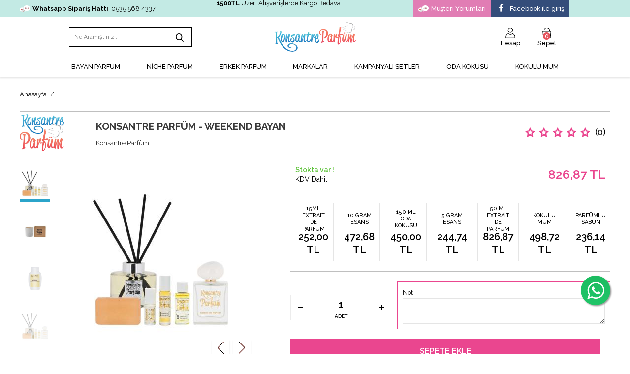

--- FILE ---
content_type: text/html; charset=UTF-8
request_url: https://www.konsantreparfum.com/burberry-weekend
body_size: 19477
content:
<!doctype html>
<html lang="tr-TR" >
<head>
<meta charset="utf-8">
<title>BURBERRY WEEKEND EXTRAİT DE PARFUM ESANS SABUN ODA KOKUSU Extrait de Parfum</title>
<meta name="description" content="Konsantre Parfüm BURBERRY WEEKEND Burberry weekend Kullanıcı yorumları çocukluğumun kokusu. orta 2 ya da orta sonda kullanmaya başladığım ilk parfümüm. bu parfümü tanımlayacak tek kelime soft olacaktır. fresh değildir. modası geçmeyen parfümlerden. zaten parfümün modası olsaydı chanel 5 çoktan tedavülden kalkard" />
<meta name="copyright" content="T-Soft E-Ticaret Sistemleri" />
<meta name="robots" content="index,follow" /><link rel="canonical" href="https://www.konsantreparfum.com/burberry-weekend" /><meta property="og:image" content="https://www.konsantreparfum.com/burberry-weekend-konsantre-parfum-2792-34-O.jpg"/>
                <meta property="og:image:width" content="300" />
                <meta property="og:image:height" content="300" />
                <meta property="og:type" content="product" />
                <meta property="og:title" content="BURBERRY WEEKEND EXTRAİT DE PARFUM ESANS SABUN ODA KOKUSU Extrait de Parfum" />
                <meta property="og:description" content="Konsantre Parfüm BURBERRY WEEKEND Burberry weekend Kullanıcı yorumları çocukluğumun kokusu. orta 2 ya da orta sonda kullanmaya başladığım ilk parfümüm. bu parfümü tanımlayacak tek kelime soft olacaktır. fresh değildir. modası geçmeyen parfümlerden. zaten parfümün modası olsaydı chanel 5 çoktan tedavülden kalkard" />
                <meta property="product:availability" content="in stock" />
                <meta property="og:url" content="https://www.konsantreparfum.com/burberry-weekend" />
                <meta property="og:site_name" content="https://www.konsantreparfum.com/" />
                <meta name="twitter:card" content="summary" />
                <meta name="twitter:title" content="BURBERRY WEEKEND EXTRAİT DE PARFUM ESANS SABUN ODA KOKUSU Extrait de Parfum" />
                <meta name="twitter:description" content="Konsantre Parfüm BURBERRY WEEKEND Burberry weekend Kullanıcı yorumları çocukluğumun kokusu. orta 2 ya da orta sonda kullanmaya başladığım ilk parfümüm. bu parfümü tanımlayacak tek kelime soft olacaktır. fresh değildir. modası geçmeyen parfümlerden. zaten parfümün modası olsaydı chanel 5 çoktan tedavülden kalkard" />
                <meta name="twitter:image" content="https://www.konsantreparfum.com/burberry-weekend-konsantre-parfum-2792-34-O.jpg" /><script src="https://accounts.google.com/gsi/client" async defer></script>
<script>const GOOGLE_CLIENT_ID = "902548662474-tv832m767v23tqcahc8vcm5phmf49349.apps.googleusercontent.com";</script>
            <script type="text/javascript">
                try {
                    var PAGE_TYPE = 'product';
                    var MEMBER_INFO = {"ID":0,"CODE":"","FIRST_NAME":"","BIRTH_DATE":"","GENDER":"","LAST_NAME":"","MAIL":"","MAIL_HASH":"","PHONE":"","PHONE_HASH":"","PHONE_HASH_SHA":"","GROUP":0,"TRANSACTION_COUNT":0,"REPRESENTATIVE":"","KVKK":-1,"COUNTRY":"TR","E_COUNTRY":""};
                    var IS_VENDOR = 0;
                    var MOBILE_ACTIVE = false;
                    var SEPET_MIKTAR = '0';
                    var SEPET_TOPLAM = '0,00';
                    var SESS_ID = '8b32d3f43ec646995e03136f8e0e3636';
                    var LANGUAGE = 'tr';
                    var CURRENCY = 'TL'; 
                    var SEP_DEC = ',';    
                    var SEP_THO = '.';
                    var SERVICE_INFO = null;
                    var CART_CSRF_TOKEN = 'c34ca09838524895ac7ca9d744f170564338ce5669c44a7fd28e55a78547f82e';
                    var CSRF_TOKEN = '7KLhWqyMyWS8COWDcJLamYS3qHl0CEZJ/IbdnGliGb4=';
                    var KVKK_REQUIRED = 0;
                }
                catch(err) { }
                
                const DYNAMIC_LOADING_SHOW_BUTTON = 0;

            </script>
            
<link rel="preload" as="font" href="https://www.konsantreparfum.com/theme/v4-konsantreparfum/sub_theme/genel/firat/v4/font/font/tsoft.woff?91661963" type="font/woff" crossorigin="anonymous">
<link rel="stylesheet" property="stylesheet" type="text/css" href="/srv/compressed/load/css/css1768312018.css" />
<script type="text/javascript" src="/srv/compressed/load/js/js1768312018.js"></script>
<script src="/js/tsoftapps/v4/header.js?v=1768312018"></script>
<link rel="shortcut icon" href="//konsantreparfum.com/Data/EditorFiles/fav-ico.png" />
<link rel="icon" type="image/gif" href="//konsantreparfum.com/Data/EditorFiles/fav-ico.png" />
<link rel="search" href="/xml/opensearchdescription.php" type="application/opensearchdescription+xml" title="Konsantre Parfüm | Yeni Üyelere %15 İndirim kuponu" />
<!-- if responsive lisans aktif ise -->
<meta name="viewport" content="width=device-width, initial-scale=1.0, maximum-scale=1.0, user-scalable=no">
<style type="text/css">
.image-wrapper {
padding-bottom: 100%
}
</style>
<meta name="format-detection" content="telephone=yes">
<meta name="google" content="notranslate" />
<meta name="content-language" content="tr" />
<link href="https://fonts.googleapis.com/css2?family=Raleway:ital,wght@0,100;0,200;0,300;0,400;0,500;0,600;0,700;0,800;0,900;1,100;1,200;1,300;1,400;1,500;1,600;1,700;1,800;1,900&display=swap" rel="stylesheet">
<link rel="stylesheet" type="text/css" href="/Data/EditorFiles/SmugAgency/Slick/slick.css"/>
<script type="text/javascript" src="/Data/EditorFiles/SmugAgency/Slick/slick_min.js"></script>
<script type="text/javascript">
$(document).ready(function(){
$(window).scroll(function(){
$('.lazy').each(function(){
if( $(this).offset().top < ($(window).scrollTop() + $(window).height() + 100) )
{
$(this).attr('src', $(this).attr('data-src'));
}
});
})
})
</script>
<!-- Google Tag Manager -->
<script>
(function(w,d,s,l,i){w[l]=w[l]||[];w[l].push({'gtm.start':
new Date().getTime(),event:'gtm.js'});
var f=d.getElementsByTagName(s)[0],
j=d.createElement(s),dl=l!='dataLayer'?'&l='+l:'';j.async=true;j.src=
'https://www.googletagmanager.com/gtm.js?id='+i+dl;f.parentNode.insertBefore(j,f);
})(window,document,'script','dataLayer','GTM-T227WPG');
</script>
<!-- End Google Tag Manager -->
<script>
if(typeof window.FB_EVENT_ID == 'undefined'){
window.FB_EVENT_ID = "fb_" + new Date().getTime();
}
</script>
<script>
var RATE = {"USD_TO_TL":43.1541,"EUR_TO_TL":50.3461};
var DECIMAL_LENGTH = 2;
var showHeaderCart = false;
var showAdd2CartPopup = true;
var PAGE_LINK = { OFFER : '' , OFFER_CONFIRMATION : '', CART : 'sepet', ORDER : 'order' };
var PRODUCT_DATA = [] , CATEGORY_DATA = {} , BRAND_DATA = {};
var ENDPOINT_PREFIX = '';
</script>
</head>
<body>
<input type="hidden" id="cookie-law" value="0" />
<div id="mainWrapper" class="fl"><script type="text/javascript">
    $(document).ready(function () {
        var leftCol = true;
        var rightCol = true;
        var leftContent = $('#leftColumn').html().trim();
        var rightContent = $('#rightColumn').html().trim();
        var contentWrap = $('.contentWrapper');
        var content = $('#mainColumn');
        if (leftContent == '') {
            leftCol = false;
            $('#leftColumn').remove();
        }
        if (rightContent == '') {
            rightCol = false;
            $('#rightColumn').remove();
        }
        if (leftCol && rightCol) {
            contentWrap.attr('id', 'threeCol');
            content.addClass('col-8 col-md-6 col-sm-12');
        }
        else if (leftCol || rightCol) {
            contentWrap.attr('id', 'twoCol');
            content.addClass('col-10 col-md-9 col-sm-12');
        }
        else {
            contentWrap.attr('id', 'oneCol');
            content.addClass('col-12');
        }
    });
</script>
<div id="skeletonWrap" class="fl">
    <div id="skeleton" class="fl col-12">
        <header class="col col-12">
            <div id="header" class="row">
                <!-- Android app uyarı -->
<a href="https://wa.me/905355684337?text=Merhabalar, yardımcı olur musunuz ?" class="customerWP"><img src="https://konsantreparfum.com/theme/v4-konsantreparfum/sub_theme/ust/firat/user_Developer/whats-app2.svg"></a>
<!-- Android app uyarı -->
<div id="pageOverlay" class="col-12 animate"></div>
<div id="mobileMenu" class="col pb forMobile">
<div id="closeMobileMenu" class="fl col-12 text-upper">
<div class="row mb">
<div class="btn col-12 text-description text-semibold passive">
<i class="pos-a pos-top pos-right icon-cancel icon-square icon-large icon-custom-pink icon-push-right icon-pull-right icon-no-radius"></i>
</div>
</div>
</div>
<ul class="fl col-12 line-top">
<li class="fl col-12 line-bottom">
<a href="/" title="Anasayfa" class="col col-12 text-upper">Anasayfa</a>
</li>
<li class="fl col-12 line-bottom">
<a href="/bayan-parfum" title="BAYAN PARFÜM" class="col col-12 text-upper">BAYAN PARFÜM</a>
</li>
<li class="fl col-12 line-bottom">
<a href="/niche-parfum" title="NİCHE PARFÜM" class="col col-12 text-upper">NİCHE PARFÜM</a>
</li>
<li class="fl col-12 line-bottom">
<a href="/erkek-parfum" title="ERKEK PARFÜM" class="col col-12 text-upper">ERKEK PARFÜM</a>
</li>
<li class="fl col-12 line-bottom">
<a target="_blank" href="https://www.konsantreparfum.com/parfum-markalari" title="MARKALAR" class="col col-12 text-upper">MARKALAR</a>
</li>
<li class="fl col-12 line-bottom">
<a href="/kampanyali-setler" title="KAMPANYALI SETLER" class="col col-12 text-upper">KAMPANYALI SETLER</a>
</li>
<li class="fl col-12 line-bottom">
<a href="/oda-kokulari" title="Oda Kokusu" class="col col-12 text-upper">Oda Kokusu</a>
</li>
<li class="fl col-12 line-bottom">
<a href="/kokulu-mum" title="Kokulu Mum" class="col col-12 text-upper">Kokulu Mum</a>
</li>
</ul>
</div>
<span id="backToTop">
<i class="fl lightBg text-center icon-arrow-simple-up icon-no-space d-flex"></i>
</span>
<div class="fl col-12 pos-r header-wrapper">
<div class="fl col-12" id="header-wrap">
<div class="fl col-12 whiteBg">
<div class="col col-12 ease forDesktop" id="headerTop">
<div class="inner">
<a href="https://wa.me/905355684337?text=Merhabalar, yardımcı olur musunuz ?" class="fl col-4 topWp"><img src="https://konsantreparfum.com/theme/v4-konsantreparfum/sub_theme/ust/firat/user_Developer/musteri-yorum.svg"> <b>Whatsapp Sipariş Hattı</b> : 0535 568 4337 </a>
<b> 1500TL </b> Üzeri Alışverişlerde Kargo Bedava
<ul class="fl col-4">
<li><a href="/urun-yorumlari"><img src="https://konsantreparfum.com/theme/v4-konsantreparfum/sub_theme/ust/firat/user_Developer/musteri-yorum.svg"> Müşteri Yorumları </a></li>
<li><a href="/srv/service/social/facebook/login"> <i class="icon-push-left icon-facebook icon-circle icon-small"></i> Facebook ile giriş</a></li>
</ul>
</div>
</div>
<div class="col col-12" id="headerMain">
<div class="row">
<div class="inner">
<div class="fl col-12 d-flex">
<div class="box col-sm-3 forMobile">
<span class="icon-menu icon-no-space icon-push-left text-custom-pink" id="menuBtn"></span>
</div>
<div id="search" class="fl col-3 col-sm-12 col-mr-1">
<form id="FormAra" name="FormAra" class="fl col-12 ease" action="/arama" method="get" data-before="Ara">
<input id="live-search" autocomplete="off" class="col withPlace ease" name="q" type="text" placeholder="Ne Aramıştınız..." content="text/html; charset=UTF-8" />
<button type="submit" value="Ara" class="fr icon-search icon-no-space text-custom-pink ease" id="search-btn"></button>
<div class="pos-a col-12 whiteBg box-border" id="live-search-box" data-callback="searchCallback" style="visibility:hidden;">
<div class="box col-12 p-top">
<ul class="box col-6" ng-if="products.length > 0">
<li class="col col-12 text-title text-bold text-upper line-bottom mb">
<span class="row Title">
Ürünler
</span>
</li>
<li class="col col-12" ng-repeat="product in products">
<a class="col col-12 text-description mb" ng-href="{{product.url}}"> <div class="IMG"><img src="{{product.image|replace:'www.':'www.'}}"></div> {{product.title}}</a>
</li>
</ul>
<ul class="box col-6" ng-if="brands.length > 0">
<li class="col col-12 text-title text-bold text-upper line-bottom mb">
<span class="row Title">
Markalar
</span>
</li>
<li class="col col-12" ng-repeat="brand in brands">
<a class="col col-12 text-description mb" ng-href="{{brand.url}}"><div class="IMG"><img src="{{brand.image|replace:'www.':'www.'}}"></div>{{brand.title}}</a>
</li>
</ul>
<span class="box col-12 p-bottom" ng-if="brands.length==0 && categories.length<1 && products.length<1">
Herhangi bir sonuç bulunamadı.
</span>
</div>
</div>
<script type="text/javascript">
var interval;
var keyHistory;
$(document).on('keydown', '#live-search', function (e) {
clearInterval(interval);
});
$(document).on('keyup', '#live-search', function (e) {
if (!/Android|webOS|iPhone|iPad|iPod|BlackBerry/i.test(navigator.userAgent) && $(window).width() > 768) {
if ($('#live-search').val() == '') {
$('#live-search-box').css({
'visibility': 'hidden'
});
} else {
interval = setInterval(function () {
if ($('#live-search').val() != keyHistory) {
$('#live-search-box').attr('data-url', '/srv/service/product/searchAll/' + $('#live-search').val()).angularTemplate();
keyHistory = $('#live-search').val();
}
}, 1000);
}
}
});
function searchCallback(data) {
}
</script>
</form>
</div>
<div id="logo" class="col col-4 col-sm-6 ease">
<a href="/">
<p><img src="https://www.konsantreparfum.com/Data/EditorFiles/konsantreparfum/logo.png" alt="logo.png (26 KB)" width="288" height="104" /></p>
</a>
</div>
<div class="fl col-4 col-sm-3 userSection">
<a href="/uye-girisi-sayfasi" class="Item">
<img src="https://konsantreparfum.com//Data/EditorFiles/SmugAgency/Icons/user-icon.svg">
<span>Hesap</span>
</a>
<a href="/sepet" class="Item basketLink" id="">
<img src="https://konsantreparfum.com//Data/EditorFiles/SmugAgency/Icons/sepet-icon.svg">
<span>Sepet</span>
<span class="cart-soft-count"></span>
</a>
</div>
</div>
<div id="mobileSearch" class="fl col-12"></div>
</div>
</div>
</div>
</div>
<div class="col col-12 double forDesktop">
<div class="row mb ease" id="headerBottom">
<div class="inner">
<nav class="pos-r fl col-12" id="mainMenu">
<ul class="fl col-12 menu">
<li class="fl">
<span class="fl d-flex drop-down-title">
<a class="fl" lang="tr" href="/bayan-parfum" title="BAYAN PARFÜM">BAYAN PARFÜM</a>
</span>
</li>
<li class="fl">
<span class="fl d-flex drop-down-title">
<a class="fl" lang="tr" href="/niche-parfum" title="NİCHE PARFÜM">NİCHE PARFÜM</a>
</span>
</li>
<li class="fl">
<span class="fl d-flex drop-down-title">
<a class="fl" lang="tr" href="/erkek-parfum" title="ERKEK PARFÜM">ERKEK PARFÜM</a>
</span>
</li>
<li class="fl">
<span class="fl d-flex drop-down-title">
<a class="fl" lang="tr" target="_blank" href="https://www.konsantreparfum.com/parfum-markalari" title="MARKALAR">MARKALAR</a>
</span>
</li>
<li class="fl">
<span class="fl d-flex drop-down-title">
<a class="fl" lang="tr" href="/kampanyali-setler" title="KAMPANYALI SETLER">KAMPANYALI SETLER</a>
</span>
</li>
<li class="fl">
<span class="fl d-flex drop-down-title">
<a class="fl" lang="tr" href="/oda-kokulari" title="Oda Kokusu">Oda Kokusu</a>
</span>
</li>
<li class="fl">
<span class="fl d-flex drop-down-title">
<a class="fl" lang="tr" href="/kokulu-mum" title="Kokulu Mum">Kokulu Mum</a>
</span>
</li>
</ul>
</nav>
</div>
</div>
</div>
</div>
</div>
<script type="text/javascript" src="/theme/standart/js/blok-v4/personalization.js"></script>
<script type="text/javascript">
function popupCallback() {
}
function placeCaller(id) {
var wrapID = id || '';
if (wrapID != '') {
$('#' + wrapID).find('.withPlace').removeClass('withPlace');
flexPlace();
}
}
$(document).ready(function () {
if (/Android|webOS|iPhone|iPad|iPod|BlackBerry/i.test(navigator.userAgent)) {
if ($(window).width() < 769) {
$('#search').appendTo('#mobileSearch');
$('#live-search-box').remove();
var searchJs = document.createElement('script');
searchJs.type = "text/javascript";
searchJs.src = "/theme/standart/js/blok-v4/live-search.js";
document.head.appendChild(searchJs);
$('#FormAra').append('<div id="live-search-box"></div>');
}
if (/webOS|iPhone|iPad|iPod/i.test(navigator.userAgent)) {
$('option[disabled]').remove();
}
$('.parentLink > a, .parent > a').click(function (e) {
e.preventDefault();
$(this).next('ul').slideToggle();
});
var currentPage = location.pathname;
$('#slideMenu a[href="' + currentPage + '"]').parent().addClass('current');
} else {
if (navigator.appVersion.indexOf('Trident') > -1 && navigator.appVersion.indexOf('Edge') == -1) {
$('.withPlace').removeClass('withPlace');
}
}
flexPlace();
if (/^.*?[\?\&]q=/ig.test(window.location.href)) {
var sWord = window.location.href.replace(/^.*?[\?\&]q=/ig, '');
sWord = sWord.replace(/\&.*?$/ig, '').replace(/\+/ig, ' ');
$('#live-search').val(decodeURIComponent(sWord));
}
var mobileAppCookie = getaCookie('MobileNotifyClose');
if (mobileAppCookie == null && !isSafari) {
$('.MobileAppNotify').fadeIn();
}
$('.MobileNotifyClose').click(function () {
setaCookie('MobileNotifyClose', 'Closed', 3);
$('.MobileAppNotify').fadeOut();
});
$('#FormAra').click(function () {
if (!$(this).hasClass('focus')) {
$(this).addClass('focus');
$(this).find('input[type="text"]').focus();
}
});
$('body').click(function (e) {
var elem = e.target.id;
if ($('#' + elem).parents('#search').length < 1) {
$('#FormAra').removeClass('focus');
$('#FormAra input[type="text"]').val('');
$('#live-search-box').empty().fadeOut();
}
});
$('body').keydown(function (e) {
if (e.keyCode == 27) {
$('#FormAra').removeClass('focus');
$('#FormAra input[type="text"]').val('');
$('#live-search-box').empty().fadeOut();
}
});
$('.language li').click(function () {
setLanguage($(this).attr('data-value'));
});
$('.currency li').click(function () {
setCurrency($(this).attr('data-value'));
});
var Sayfa = "3";
if(Sayfa == "2" || Sayfa == "12" || Sayfa == "31" || Sayfa == "24"){
$("#leftColumn").addClass("col-3").removeClass("col-2");
$("#mainColumn").addClass("col-9").removeClass("col-8");
}
if(Sayfa == "3"){
$('div#content > .inner').addClass('detail');
$('div#navigasyon').addClass('detail');
$('div#headerTop > .inner').addClass('detail');
}
$(document).on('click','.FilterOpenBtn',function(){
$('#leftFilter').addClass('active');
});
$(document).on('click','.closeFilter',function(){
$('#leftFilter').removeClass('active');
});
$(document).on('click','.filter-item',function(){
$('#leftFilter').removeClass('active');
});
$(".CategoryTop .FilterOpenBtn").click(function() {
$('#filterTpl').addClass('active');
});
$(document).on("click","#filterPanel .topFilter button",function() {
$('#filterTpl').removeClass('active');
});
$(document).on('click', '.noRegisterOrder', function (e) {
e.preventDefault();
tooltip.hideAll();
var d = new Date();
var second = d.getSeconds();
var minutes = d.getMinutes();
var millisecond = d.getMilliseconds();
$.ajax({
url: '/srv/service/customer/signin-shopping/' + "UyeliksizSiparis" + minutes + "-" + second +"-" + millisecond + "@konsantreparfum.com",
type: 'POST',
dataType: 'json',
success: function (result) {
if (result.success) {
if (typeof LoginPageTracking !== 'undefined' && typeof LoginPageTracking.Callback === 'function') {
LoginPageTracking.Callback(result);
}
window.location.href = result.url || "/order";
}
else{
tooltip.show($("#without-email"), result.message , false, 'btn-danger');
}
}
});
});
});
function scrollShowCallback() {
if (!$('#header-wrap').hasClass('sticky')) {
$('#header-wrap').addClass('sticky');
$('#mobileSearch').addClass('sticky');
$('#header-wrap').parent().css('padding-top', $('#header-wrap').innerHeight());
}
}
function scrollHideCallback() {
if ($('#header-wrap').hasClass('sticky')) {
$('#header-wrap').removeClass('sticky');
$('#mobileSearch').removeClass('sticky');
$('#header-wrap').parent().removeAttr('style');
}
}
function setaCookie(cname, cvalue, exdays) {
var d = new Date();
d.setTime(d.getTime() + (exdays * 24 * 60 * 60 * 1000));
var expires = "expires=" + d.toUTCString();
document.cookie = cname + "=" + cvalue + "; " + expires;
}
function getaCookie(name) {
var dc = document.cookie;
var prefix = name + "=";
var begin = dc.indexOf("; " + prefix);
if (begin == -1) {
begin = dc.indexOf(prefix);
if (begin != 0)
return null;
} else {
begin += 2;
var end = document.cookie.indexOf(";", begin);
if (end == -1) {
end = dc.length;
}
}
return unescape(dc.substring(begin + prefix.length, end));
}
</script><div class="col col-12">
<div id="navigasyon" class="inner" data-last-step="true">
<div id="nav-wrapper" class="fl col-12">
<div class="fl">
<ul class="fl breadcrumb" itemscope="" itemtype="http://schema.org/BreadcrumbList">
<li class="fl" itemprop="itemListElement" itemscope="" itemtype="http://schema.org/ListItem">
<a href="https://www.konsantreparfum.com/" title="Anasayfa" class="navHome" itemprop="item" href="https://www.konsantreparfum.com/">
<span itemprop="name">Anasayfa</span>
</a>
<meta itemprop="position" content="1">
</li>
<li class="fl" itemprop="itemListElement" itemscope="" itemtype="http://schema.org/ListItem">
<a href="https://www.konsantreparfum.com/" title="" itemprop="item">
<span itemprop="name"></span>
</a>
<meta itemprop="position" content="2"/>
</li>
</ul>
</div>
</div>
</div>
</div>
            </div>
        </header>
        <div class="contentWrapper col col-12">
            <div id="content" class="row">
                <div class="inner">
                    <aside class="col col-2 col-md-3 col-sm-12 p-left" id="leftColumn">
                        
                    </aside>
                    <div id="mainColumn" class="fl">
                        <script type="text/javascript">setCookie("last_products", "34", 10)</script><div class="col col-12" id="product-detail">
<div id="productDetail" class="row mb">
<div class="fl col-12" id="pageContent">
<!-- #pageContent = Sayfa içinde belirli bir div i popup olarak açmak istediğimizde bu div içerisinden yükleniyor. Hızlı görünüm için gerekli. -->
<div class="box col-12">
<div class="row">
<div class="col col-12 productTop">
<a href="/konsantre-parfum" title="Marka: Konsantre Parfüm" class="fl col-2 BrandLogo" id="product-brand" itemscope="itemscope" itemscope itemtype="http://schema.org/Brand">
<span itemprop="url" content="/konsantre-parfum"></span>
<span itemprop="logo" content="/Data/Markalar/108.jpg"></span>
<img src="/Data/Markalar/108.jpg">
</a>
<div class="col col-7 ProductName">
<h1 class="fl col-12" id="productName">KONSANTRE PARFÜM - WEEKEND BAYAN</h1>
<h3 class="fl col-12" id="productBrand">Konsantre Parfüm</h3>
</div>
<div class="col col-3 ProductComment">
<span class="fl col-12 comment-star-wrapper forDesktop">
<span class="pos-r fr">
<i class="fl icon-stars text-custom-pink icon-pull-right"></i>
<i class="fl icon-stars text-custom-pink icon-pull-right"></i>
<i class="fl icon-stars text-custom-pink icon-pull-right"></i>
<i class="fl icon-stars text-custom-pink icon-pull-right"></i>
<i class="fl icon-stars text-custom-pink icon-pull-right"></i>
<span class="pos-a pos-top pos-left d-flex stars" style="width:0%;">
<i class="fl icon-stars-fill text-custom-pink icon-pull-right"></i>
<i class="fl icon-stars-fill text-custom-pink icon-pull-right"></i>
<i class="fl icon-stars-fill text-custom-pink icon-pull-right"></i>
<i class="fl icon-stars-fill text-custom-pink icon-pull-right"></i>
<i class="fl icon-stars-fill text-custom-pink icon-pull-right"></i>
</span>
</span>
</span>
<span>(0)</span>
</div>
</div>
<div class="col col-5 col-sm-12 p-left" id="productLeft">
<div class="pos-r box col-2 p-left">
<div class="row">
<div>
<ul id="productThumbs" class="fl col-12 notClear">
<li class="col-12 col-sm-3 fl" data-type="0">
<div class="col col-12 p-left">
<div class="col col-12 box-border ease">
<div class="row">
<a data-id="2792" data-href="https://www.konsantreparfum.com/burberry-weekend-konsantre-parfum-2792-34-B.jpg" class="image-wrapper fl" data-standard="https://www.konsantreparfum.com/burberry-weekend-konsantre-parfum-2792-34-B.jpg">
<span class="imgInner">
<img src="https://www.konsantreparfum.com/burberry-weekend-konsantre-parfum-2792-34-K.jpg?58" alt="KONSANTRE PARFÜM - WEEKEND BAYAN - Thumbnail" />
</span>
</a>
</div>
</div>
</div>
</li>
<li class="col-12 col-sm-3 fl" data-type="11">
<div class="col col-12 p-left">
<div class="col col-12 box-border ease">
<div class="row">
<a data-id="33483" data-href="https://www.konsantreparfum.com/burberry-weekend-konsantre-parfum-33483-34-B.jpg" class="image-wrapper fl" data-standard="https://www.konsantreparfum.com/burberry-weekend-konsantre-parfum-33483-34-B.jpg">
<span class="imgInner">
<img src="https://www.konsantreparfum.com/burberry-weekend-konsantre-parfum-33483-34-K.jpg?58" alt="KONSANTRE PARFÜM - WEEKEND BAYAN - Thumbnail" />
</span>
</a>
</div>
</div>
</div>
</li>
<li class="col-12 col-sm-3 fl" data-type="14">
<div class="col col-12 p-left">
<div class="col col-12 box-border ease">
<div class="row">
<a data-id="36564" data-href="https://www.konsantreparfum.com/burberry-weekend-konsantre-parfum-36564-34-B.png" class="image-wrapper fl" data-standard="https://www.konsantreparfum.com/burberry-weekend-konsantre-parfum-36564-34-B.png">
<span class="imgInner">
<img src="https://www.konsantreparfum.com/burberry-weekend-konsantre-parfum-36564-34-K.png?58" alt="KONSANTRE PARFÜM - WEEKEND BAYAN - Thumbnail" />
</span>
</a>
</div>
</div>
</div>
</li>
<li class="col-12 col-sm-3 fl" data-type="1">
<div class="col col-12 p-left">
<div class="col col-12 box-border ease">
<div class="row">
<a data-id="2793" data-href="https://www.konsantreparfum.com/burberry-weekend-konsantre-parfum-2793-34-B.jpg" class="image-wrapper fl" data-standard="https://www.konsantreparfum.com/burberry-weekend-konsantre-parfum-2793-34-B.jpg">
<span class="imgInner">
<img src="https://www.konsantreparfum.com/burberry-weekend-konsantre-parfum-2793-34-K.jpg?58" alt="KONSANTRE PARFÜM - WEEKEND BAYAN - Thumbnail" />
</span>
</a>
</div>
</div>
</div>
</li>
<li class="col-12 col-sm-3 fl" data-type="2">
<div class="col col-12 p-left">
<div class="col col-12 box-border ease">
<div class="row">
<a data-id="2794" data-href="https://www.konsantreparfum.com/burberry-weekend-konsantre-parfum-2794-34-B.jpg" class="image-wrapper fl" data-standard="https://www.konsantreparfum.com/burberry-weekend-konsantre-parfum-2794-34-B.jpg">
<span class="imgInner">
<img src="https://www.konsantreparfum.com/burberry-weekend-konsantre-parfum-2794-34-K.jpg?58" alt="KONSANTRE PARFÜM - WEEKEND BAYAN - Thumbnail" />
</span>
</a>
</div>
</div>
</div>
</li>
<li class="col-12 col-sm-3 fl" data-type="3">
<div class="col col-12 p-left">
<div class="col col-12 box-border ease">
<div class="row">
<a data-id="2795" data-href="https://www.konsantreparfum.com/burberry-weekend-konsantre-parfum-2795-34-B.jpg" class="image-wrapper fl" data-standard="https://www.konsantreparfum.com/burberry-weekend-konsantre-parfum-2795-34-B.jpg">
<span class="imgInner">
<img src="https://www.konsantreparfum.com/burberry-weekend-konsantre-parfum-2795-34-K.jpg?58" alt="KONSANTRE PARFÜM - WEEKEND BAYAN - Thumbnail" />
</span>
</a>
</div>
</div>
</div>
</li>
<li class="col-12 col-sm-3 fl" data-type="0">
<div class="col col-12 p-left">
<div class="col col-12 box-border ease">
<div class="row">
<a data-id="2796" data-href="https://www.konsantreparfum.com/burberry-weekend-konsantre-parfum-2796-34-B.jpg" class="image-wrapper fl" data-standard="https://www.konsantreparfum.com/burberry-weekend-konsantre-parfum-2796-34-B.jpg">
<span class="imgInner">
<img src="https://www.konsantreparfum.com/burberry-weekend-konsantre-parfum-2796-34-K.jpg?58" alt="KONSANTRE PARFÜM - WEEKEND BAYAN - Thumbnail" />
</span>
</a>
</div>
</div>
</div>
</li>
<li class="col-12 col-sm-3 fl" data-type="5">
<div class="col col-12 p-left">
<div class="col col-12 box-border ease">
<div class="row">
<a data-id="2797" data-href="https://www.konsantreparfum.com/burberry-weekend-konsantre-parfum-2797-34-B.jpg" class="image-wrapper fl" data-standard="https://www.konsantreparfum.com/burberry-weekend-konsantre-parfum-2797-34-B.jpg">
<span class="imgInner">
<img src="https://www.konsantreparfum.com/burberry-weekend-konsantre-parfum-2797-34-K.jpg?58" alt="KONSANTRE PARFÜM - WEEKEND BAYAN - Thumbnail" />
</span>
</a>
</div>
</div>
</div>
</li>
<li class="col-12 col-sm-3 fl" data-type="15">
<div class="col col-12 p-left">
<div class="col col-12 box-border ease">
<div class="row">
<a data-id="40300" data-href="https://www.konsantreparfum.com/burberry-weekend-konsantre-parfum-40300-34-B.jpg" class="image-wrapper fl" data-standard="https://www.konsantreparfum.com/burberry-weekend-konsantre-parfum-40300-34-B.jpg">
<span class="imgInner">
<img src="https://www.konsantreparfum.com/burberry-weekend-konsantre-parfum-40300-34-K.jpg?58" alt="KONSANTRE PARFÜM - WEEKEND BAYAN - Thumbnail" />
</span>
</a>
</div>
</div>
</div>
</li>
<li class="col-12 col-sm-3 fl" data-type="6">
<div class="col col-12 p-left">
<div class="col col-12 box-border ease">
<div class="row">
<a data-id="2798" data-href="https://www.konsantreparfum.com/burberry-weekend-konsantre-parfum-2798-34-B.jpg" class="image-wrapper fl" data-standard="https://www.konsantreparfum.com/burberry-weekend-konsantre-parfum-2798-34-B.jpg">
<span class="imgInner">
<img src="https://www.konsantreparfum.com/burberry-weekend-konsantre-parfum-2798-34-K.jpg?58" alt="KONSANTRE PARFÜM - WEEKEND BAYAN - Thumbnail" />
</span>
</a>
</div>
</div>
</div>
</li>
<li class="col-12 col-sm-3 fl" data-type="10">
<div class="col col-12 p-left">
<div class="col col-12 box-border ease">
<div class="row">
<a data-id="40301" data-href="https://www.konsantreparfum.com/burberry-weekend-konsantre-parfum-40301-34-B.jpg" class="image-wrapper fl" data-standard="https://www.konsantreparfum.com/burberry-weekend-konsantre-parfum-40301-34-B.jpg">
<span class="imgInner">
<img src="https://www.konsantreparfum.com/burberry-weekend-konsantre-parfum-40301-34-K.jpg?58" alt="KONSANTRE PARFÜM - WEEKEND BAYAN - Thumbnail" />
</span>
</a>
</div>
</div>
</div>
</li>
</ul>
</div>
</div>
</div>
<div class="pos-r box col-10 col-12">
<div class="col col-12">
<div class="row mb loaderWrapper">
<ul id="productImage" class="fl col-12" data-auto-slide="false" data-change-mouse="false" data-magnifier="0">
<li class="col-12 fl" data-type="0">
<a data-id="2792" href="https://www.konsantreparfum.com/burberry-weekend-konsantre-parfum-2792-34-B.jpg" data-lightbox="product" data-index="0" class="image-wrapper fl" data-href="https://www.konsantreparfum.com/burberry-weekend-konsantre-parfum-2792-34-B.jpg" data-standard="https://www.konsantreparfum.com/burberry-weekend-konsantre-parfum-2792-34-B.jpg">
<span class="imgInner">
<img src="https://www.konsantreparfum.com/burberry-weekend-konsantre-parfum-2792-34-K.jpg" alt="KONSANTRE PARFÜM - WEEKEND BAYAN" title="KONSANTRE PARFÜM - WEEKEND BAYAN" />
</span>
</a>
</li>
<li class="col-12 fl" data-type="11">
<a data-id="33483" href="https://www.konsantreparfum.com/burberry-weekend-konsantre-parfum-33483-34-B.jpg" data-lightbox="product" data-index="1" class="image-wrapper fl" data-href="https://www.konsantreparfum.com/burberry-weekend-konsantre-parfum-33483-34-B.jpg" data-standard="https://www.konsantreparfum.com/burberry-weekend-konsantre-parfum-33483-34-B.jpg">
<span class="imgInner">
<img src="https://www.konsantreparfum.com/burberry-weekend-konsantre-parfum-33483-34-K.jpg" alt="KONSANTRE PARFÜM - WEEKEND BAYAN" title="KONSANTRE PARFÜM - WEEKEND BAYAN" />
</span>
</a>
</li>
<li class="col-12 fl" data-type="14">
<a data-id="36564" href="https://www.konsantreparfum.com/burberry-weekend-konsantre-parfum-36564-34-B.png" data-lightbox="product" data-index="2" class="image-wrapper fl" data-href="https://www.konsantreparfum.com/burberry-weekend-konsantre-parfum-36564-34-B.png" data-standard="https://www.konsantreparfum.com/burberry-weekend-konsantre-parfum-36564-34-B.png">
<span class="imgInner">
<img src="https://www.konsantreparfum.com/burberry-weekend-konsantre-parfum-36564-34-K.png" alt="KONSANTRE PARFÜM - WEEKEND BAYAN" title="KONSANTRE PARFÜM - WEEKEND BAYAN" />
</span>
</a>
</li>
<li class="col-12 fl" data-type="1">
<a data-id="2793" href="https://www.konsantreparfum.com/burberry-weekend-konsantre-parfum-2793-34-B.jpg" data-lightbox="product" data-index="3" class="image-wrapper fl" data-href="https://www.konsantreparfum.com/burberry-weekend-konsantre-parfum-2793-34-B.jpg" data-standard="https://www.konsantreparfum.com/burberry-weekend-konsantre-parfum-2793-34-B.jpg">
<span class="imgInner">
<img src="https://www.konsantreparfum.com/burberry-weekend-konsantre-parfum-2793-34-K.jpg" alt="KONSANTRE PARFÜM - WEEKEND BAYAN" title="KONSANTRE PARFÜM - WEEKEND BAYAN" />
</span>
</a>
</li>
<li class="col-12 fl" data-type="2">
<a data-id="2794" href="https://www.konsantreparfum.com/burberry-weekend-konsantre-parfum-2794-34-B.jpg" data-lightbox="product" data-index="4" class="image-wrapper fl" data-href="https://www.konsantreparfum.com/burberry-weekend-konsantre-parfum-2794-34-B.jpg" data-standard="https://www.konsantreparfum.com/burberry-weekend-konsantre-parfum-2794-34-B.jpg">
<span class="imgInner">
<img src="https://www.konsantreparfum.com/burberry-weekend-konsantre-parfum-2794-34-K.jpg" alt="KONSANTRE PARFÜM - WEEKEND BAYAN" title="KONSANTRE PARFÜM - WEEKEND BAYAN" />
</span>
</a>
</li>
<li class="col-12 fl" data-type="3">
<a data-id="2795" href="https://www.konsantreparfum.com/burberry-weekend-konsantre-parfum-2795-34-B.jpg" data-lightbox="product" data-index="5" class="image-wrapper fl" data-href="https://www.konsantreparfum.com/burberry-weekend-konsantre-parfum-2795-34-B.jpg" data-standard="https://www.konsantreparfum.com/burberry-weekend-konsantre-parfum-2795-34-B.jpg">
<span class="imgInner">
<img src="https://www.konsantreparfum.com/burberry-weekend-konsantre-parfum-2795-34-K.jpg" alt="KONSANTRE PARFÜM - WEEKEND BAYAN" title="KONSANTRE PARFÜM - WEEKEND BAYAN" />
</span>
</a>
</li>
<li class="col-12 fl" data-type="0">
<a data-id="2796" href="https://www.konsantreparfum.com/burberry-weekend-konsantre-parfum-2796-34-B.jpg" data-lightbox="product" data-index="6" class="image-wrapper fl" data-href="https://www.konsantreparfum.com/burberry-weekend-konsantre-parfum-2796-34-B.jpg" data-standard="https://www.konsantreparfum.com/burberry-weekend-konsantre-parfum-2796-34-B.jpg">
<span class="imgInner">
<img src="https://www.konsantreparfum.com/burberry-weekend-konsantre-parfum-2796-34-K.jpg" alt="KONSANTRE PARFÜM - WEEKEND BAYAN" title="KONSANTRE PARFÜM - WEEKEND BAYAN" />
</span>
</a>
</li>
<li class="col-12 fl" data-type="5">
<a data-id="2797" href="https://www.konsantreparfum.com/burberry-weekend-konsantre-parfum-2797-34-B.jpg" data-lightbox="product" data-index="7" class="image-wrapper fl" data-href="https://www.konsantreparfum.com/burberry-weekend-konsantre-parfum-2797-34-B.jpg" data-standard="https://www.konsantreparfum.com/burberry-weekend-konsantre-parfum-2797-34-B.jpg">
<span class="imgInner">
<img src="https://www.konsantreparfum.com/burberry-weekend-konsantre-parfum-2797-34-K.jpg" alt="KONSANTRE PARFÜM - WEEKEND BAYAN" title="KONSANTRE PARFÜM - WEEKEND BAYAN" />
</span>
</a>
</li>
<li class="col-12 fl" data-type="15">
<a data-id="40300" href="https://www.konsantreparfum.com/burberry-weekend-konsantre-parfum-40300-34-B.jpg" data-lightbox="product" data-index="8" class="image-wrapper fl" data-href="https://www.konsantreparfum.com/burberry-weekend-konsantre-parfum-40300-34-B.jpg" data-standard="https://www.konsantreparfum.com/burberry-weekend-konsantre-parfum-40300-34-B.jpg">
<span class="imgInner">
<img src="https://www.konsantreparfum.com/burberry-weekend-konsantre-parfum-40300-34-K.jpg" alt="KONSANTRE PARFÜM - WEEKEND BAYAN" title="KONSANTRE PARFÜM - WEEKEND BAYAN" />
</span>
</a>
</li>
<li class="col-12 fl" data-type="6">
<a data-id="2798" href="https://www.konsantreparfum.com/burberry-weekend-konsantre-parfum-2798-34-B.jpg" data-lightbox="product" data-index="9" class="image-wrapper fl" data-href="https://www.konsantreparfum.com/burberry-weekend-konsantre-parfum-2798-34-B.jpg" data-standard="https://www.konsantreparfum.com/burberry-weekend-konsantre-parfum-2798-34-B.jpg">
<span class="imgInner">
<img src="https://www.konsantreparfum.com/burberry-weekend-konsantre-parfum-2798-34-K.jpg" alt="KONSANTRE PARFÜM - WEEKEND BAYAN" title="KONSANTRE PARFÜM - WEEKEND BAYAN" />
</span>
</a>
</li>
<li class="col-12 fl" data-type="10">
<a data-id="40301" href="https://www.konsantreparfum.com/burberry-weekend-konsantre-parfum-40301-34-B.jpg" data-lightbox="product" data-index="10" class="image-wrapper fl" data-href="https://www.konsantreparfum.com/burberry-weekend-konsantre-parfum-40301-34-B.jpg" data-standard="https://www.konsantreparfum.com/burberry-weekend-konsantre-parfum-40301-34-B.jpg">
<span class="imgInner">
<img src="https://www.konsantreparfum.com/burberry-weekend-konsantre-parfum-40301-34-K.jpg" alt="KONSANTRE PARFÜM - WEEKEND BAYAN" title="KONSANTRE PARFÜM - WEEKEND BAYAN" />
</span>
</a>
</li>
</ul>
<div class="col-12 slideControl">
<div class="row">
<span id="prevImage" class="fl colPrev"><img src="https://konsantreparfum.com//Data/EditorFiles/SmugAgency/Image/left-arrow.svg"></span>
<span id="nextImage" class="fr colNext"><img src="https://konsantreparfum.com//Data/EditorFiles/SmugAgency/Image/right-arrow.svg"></span>
</div>
</div>
</div>
</div>
</div>
</div>
<div class="box col-7 col-sm-12 p-top loaderWrapper" id="productRight">
<div class="box col-12" id="productMobileInfo">
<div class="row">
<div class="col col-12 productAddInfo">
<div class="Left"> Stokta var ! </div>
<div class="Right"> KDV Dahil</div>
</div>
<div class="col col-12 priceSection" id="product-price-burberry-weekend" >
<div class="fl col-12 mainPrices">
<div class="pos-r fl col-12" id="price-flexer">
<div class="fl col-12 discountPrice" data-old="55">
<span class="product-price">826,87</span> TL
</div>
</div>
</div>
</div>
</div>
</div>
<input type="hidden" name="subPro34" id="subPro34" value="0" />
<div class="variantOverlay" data-id="34"></div>
<div class="col col-12 variantWrapper tooltipWrapper">
<div class="row">
<textarea id="json34" class="hideThis">{"vat":20,"m_o_p":-2.5,"variant_ids":{"15_0":"26746","2_0":"120","6_0":"124","1_0":"119","4_0":"122","11_0":"22169","5_0":"123"},"variant_prices":{"15_0":210,"2_0":393.9,"6_0":375,"1_0":203.95,"4_0":689.06,"11_0":415.6,"5_0":196.78},"variant_price_raws":{"15_0":210,"2_0":393.9,"6_0":375,"1_0":203.95,"4_0":689.06,"11_0":415.6,"5_0":196.78},"buying_prices":{"15_0":"15","2_0":"0","6_0":"0","1_0":"0","4_0":"0","11_0":"30","5_0":"0"},"not_discounted_prices":{"15_0":"210","2_0":"393.9","6_0":"375","1_0":"203.95","4_0":"689.06","11_0":"415.6","5_0":"196.78"},"variant_supplier_codes":{"15_0":"1701","2_0":"11111896-1","6_0":"11111896-5","1_0":"11111896-0","4_0":"11111896-3","11_0":"39","5_0":"11111896-4"},"active_ids":{"one_15":["0"],"two_0":["15","2","6","1","4","11","5"],"one_2":["0"],"one_6":["0"],"one_1":["0"],"one_4":["0"],"one_11":["0"],"one_5":["0"]},"variant_informations":[],"variant_stocks":{"15_0":"9984","2_0":"99996","6_0":"99998","1_0":"99982","4_0":"99939","11_0":"9999","5_0":"99999"}}</textarea>
<div class="row mb variantLine">
<div class="box col-12 variantBox subOne" data-order="1">
<div class="pos-r fl col-12 ease variantList">
<a data-id="15" data-group-id="1" data-target="34" class="col col-12 box-border 7 ">
<p>
<span class="fl col-12 Name">15ML EXTRAIT DE PARFUM</span>
<span class="variantPrice">
252,00 TL
</span>
</p>
</a>
<a data-id="2" data-group-id="1" data-target="34" class="col col-12 box-border darkline 7 ">
<p>
<span class="fl col-12 Name">10 GRAM ESANS</span>
<span class="variantPrice">
472,68 TL
</span>
</p>
</a>
<a data-id="6" data-group-id="1" data-target="34" class="col col-12 box-border 7 ">
<p>
<span class="fl col-12 Name">150 ML ODA KOKUSU</span>
<span class="variantPrice">
450,00 TL
</span>
</p>
</a>
<a data-id="1" data-group-id="1" data-target="34" class="col col-12 box-border darkline 7 ">
<p>
<span class="fl col-12 Name">5 GRAM ESANS</span>
<span class="variantPrice">
244,74 TL
</span>
</p>
</a>
<a data-id="4" data-group-id="1" data-target="34" class="col col-12 box-border 7 ">
<p>
<span class="fl col-12 Name">50 ML EXTRAİT DE PARFÜM</span>
<span class="variantPrice">
826,87 TL
</span>
</p>
</a>
<a data-id="11" data-group-id="1" data-target="34" class="col col-12 box-border darkline 7 ">
<p>
<span class="fl col-12 Name">KOKULU MUM</span>
<span class="variantPrice">
498,72 TL
</span>
</p>
</a>
<a data-id="5" data-group-id="1" data-target="34" class="col col-12 box-border 7 ">
<p>
<span class="fl col-12 Name">PARFÜMLÜ SABUN</span>
<span class="variantPrice">
236,14 TL
</span>
</p>
</a>
</div>
<div class="fl col-12 forMobile variantMoreBtn"></div>
</div>
</div>
</div>
</div>
<div class="box col-12 p-top">
<div class="row mb tooltipWrapper">
<input type="hidden" id="IS_STOCK_NOTIFICATION_SUBPRODUCT" value="0"/>
<div class="fl col-12 inStock">
<div class="fl col-12 d-flex">
<div class="fl col-12 d-flex" id="cart-wrapper">
<div class="fl col-12" id="cartWrapperTop">
<div class="box col-4 col-xs-12 p-left qtyBox">
<div class="fl col-12">
<div class="fl col-sm-12 qtyBtns" data-increment="1">
<a title="-" data-id="34" class="col-4 d-flex">
<p class="fl col-12 icon-minus icon-no-space text-center p-bottom"></p>
</a>
<input type="number" id="Adet34" name="Adet34" min="1" value="1" class="col-4 detayAdet34" />
<a title="+" data-id="34" class="col-4 d-flex">
<p class="fl col-12 icon-plus icon-no-space text-center p-bottom"></p>
</a>
</div>
</div>
</div>
<div class="col col-8">
<div class="row mb noteLine">
<div class="fl col-12">Not</div>
<div class="pos-r fl col-12 order-note">
<textarea id="order-note34" class="box col-12 box-border"></textarea>
</div>
</div>
</div>
</div>
<div class="row" id="mobileBuyBtn">
<div class="box col-12 buyBtn">
<a onclick="Add2Cart(34, $('#subPro34').val(), $('.detayAdet34').val()); SepetSagUst();" class="btn col-12 btn-big btn-custom-pink text-center text-semibold text-upper" id="addCartBtn">
Sepete Ekle
</a>
</div>
</div>
</div>
</div>
</div>
</div>
</div>
</div>
<div class="col col-8 col-sm-12 productContent">
<div class="fl col-12 Title">Ürün Özellikleri</div>
<div class="fl col-12 Content"><div>
<div>
<h1><span style="font-size: 12pt;"><b>Burberry weekend</b></span></h1>
<div><b><span style="font-size: 15px;"><br /> </span></b></div>
<div><span style="font-size: 10pt;">Kullanıcı yorumları</span></div>
<div><span style="font-size: 10pt;"><br /> </span></div>
<div><span style="font-size: 10pt;">çocukluğumun kokusu. orta 2 ya da orta sonda kullanmaya başladığım ilk parfümüm. bu parfümü tanımlayacak tek kelime soft olacaktır. fresh değildir. modası geçmeyen parfümlerden. zaten parfümün modası olsaydı chanel 5 çoktan tedavülden kalkardı.</span></div>
<div><span style="font-size: 10pt;"><br /> </span></div>
<div><span style="font-size: 10pt;">1997 de üretilen parfümün üst notaları lavanta, bergamut ,nane,orta ve alt notaları sandalağacı, yosun, sardunya, sedir ve amber'den oluşur bir dönem çok popüler olmuştur ki bu 1995-1996'lara denk gelir. sevip sevmediğim konusunda karar veremediğim ender parfümlerdendir ama surası kesindir ki burberry classic kendini mutlaka hatırlatır, ayrımı yapılır. burberry weekendbu basarıya, -elbette zannımca- ulaşamamış olmakla birlikte yine de diğer burberry parfümlerinden daha basarılıdır her ikisi de, klasikler arasında sayabilirim.</span></div>
<div><span style="font-size: 10pt;"><br /> </span></div>
<div><span style="font-size: 10pt;">ilk kullanmaya başladığımda o kadar hoşuma gidiyoduki sapık gibi kendimi kokluyodum.hakikaten çok hoş bir parfüm.</span></div>
</div>
</div>
<div>
<div>
<div>
<div> </div>
<div> <img loading="lazy" src="/Resimler/FckEditor/burberry-weekend-konsantre-parfum.jpg" alt="" width="500" height="500" /></div>
</div>
</div>
</div>
<p> </p>
<p> </p>
<div class="m_-3115478165685634682content" style="color: #222222; font-family: arial, sans-serif; font-size: 12.8px; box-sizing: border-box; margin: 0px 0px 5px; padding: 0px; border: 0px; vertical-align: baseline;">
<div style="font-size: 12.8px;">
<div id=":zz" class="ii gt adP adO" style="font-size: 12.8px; direction: ltr; margin: 5px 15px 0px 0px; padding-bottom: 5px; position: relative;">
<div id=":100" class="a3s aXjCH m14ca9ce57375607e" style="overflow: hidden;">
<div class="m_-2608102932185384942post m_-2608102932185384942hentry m_-2608102932185384942uncustomized-post-template" style="margin: 0px; padding: 0px;">
<div class="m_162027830652918403MsoNoSpacing" style="font-size: 12.8px;">
<div style="font-size: 12.8px;">
<div>
<div>
<div>
<div>
<div style="font-size: 12.8px;">
<div style="font-size: 12.8px;">
<div style="font-size: 12.8px;">
<div style="font-size: 12.8px;">
<div class="m_-1353214277723163879MsoNoSpacing" style="font-size: 12.8px;">
<div>
<div> </div>
</div>
</div>
</div>
</div>
</div>
</div>
</div>
</div>
</div>
</div>
</div>
</div>
</div>
</div>
</div>
</div>
<div class="m_2030878202457730720MsoNoSpacing" style="font-size: 12.8px;"><span style="font-size: medium;"> </span>
<div> </div>
<div><span style="font-family: Arial;"> </span></div>
<div> </div>
<div> </div>
<div> </div>
<div> </div>
</div>
</div>
<p> </p></div>
<div class="fl col-12 Title" data-href="/srv/service/content/get/1004/comment/34" id="yorum">Yorumlar
<span class="fl col-12 comment-star-wrapper forDesktop">
<span class="pos-r fr">
<i class="fl icon-stars text-custom-pink icon-pull-right"></i>
<i class="fl icon-stars text-custom-pink icon-pull-right"></i>
<i class="fl icon-stars text-custom-pink icon-pull-right"></i>
<i class="fl icon-stars text-custom-pink icon-pull-right"></i>
<i class="fl icon-stars text-custom-pink icon-pull-right"></i>
<span class="pos-a pos-top pos-left d-flex stars" style="width:0%;">
<i class="fl icon-stars-fill text-custom-pink icon-pull-right"></i>
<i class="fl icon-stars-fill text-custom-pink icon-pull-right"></i>
<i class="fl icon-stars-fill text-custom-pink icon-pull-right"></i>
<i class="fl icon-stars-fill text-custom-pink icon-pull-right"></i>
<i class="fl icon-stars-fill text-custom-pink icon-pull-right"></i>
</span>
</span>
</span>
<span>(0)</span></div>
<div class="fl col-12 Content" id="yorum-wrapper"></div>
</div>
<div class="col col-4 col-sm-12 productContentRight">
</div>
</div>
</div>
</div>
</div>
</div>
<div id="pageScripts">
<input type="hidden" id="urun-id" value="34" />
<input type="hidden" id="urun-ad" value="KONSANTRE PARFÜM - WEEKEND BAYAN" />
<input type="hidden" id="urun-kategori" value="" />
<input type="hidden" id="urun-kur" value="TL" />
<input type="hidden" id="urun-fiyat" value="689.06" />
<input type="hidden" id="urun-fiyat-kdvli" value="826,87" />
<input type="hidden" id="urun-tedarikci-kod" value="11111896" />
<input type="hidden" id="urun-kategoriler" value="29,33" />
<!-- #pageScripts = Sayfa scriptleri bu div içerisinden yükleniyor. Hızlı görünüm için gerekli. -->
<link rel="stylesheet" property="stylesheet" type="text/css" href="/theme/v4-konsantreparfum/sub_theme/urundetay/firat/user_Developer/urundetay.css" />
<link rel="stylesheet" property="stylesheet" type="text/css" href="https://www.konsantreparfum.com/theme/v4-konsantreparfum/sub_theme/genel/firat/user_Developer/photoGallery.css" />
<link rel="stylesheet" property="stylesheet" type="text/css" href="/js/lightbox/css/lightbox.css" />
<script type="text/javascript" src="/srv/service/conf/load/Blok_UrunDetay/1" charset="utf-8"></script>
<script type="text/javascript" src="/js/lightbox/js/lightbox.js"></script>
<script type="text/javascript" src="/theme/standart/js/blok-v4/product-detail.js"></script>
<script>
var isNewJsOptimizer = true;
$('#yorum').on('click', function(){
if(!$(this).hasClass('loaded')){
var url = $(this).attr('data-href');
$.get(url, function(data){
$('#yorum-wrapper').append(data);
});
$(this).addClass('loaded');
}
});
$(document).ready(function () {
$('.productContent').accordion();
// $('.subOne .variantList > a:nth-child(5)').click();
});
var variant = JSON.parse($('#json34').val());
$(document).ready(function () {
$('.subOne a[data-id].selected, .subTwo a[data-id].selected').trigger('click');
});
function zoomCallback() {
}
function SepetSagUst(){
if($('body').width() >= 769){
$('html, body').animate({
scrollTop: 0
}, 500);
$.get('/srv/service/cart/show-header-cart', function (result) {
$('#cart-soft-count').parent().append(result);
setTimeout(function () {
$('#basketList').fadeIn();
}, 250);
});
$('#basketList').fadeOut(250);
setTimeout(function () {
$('#basketList').remove();
}, 3000);
}
}
function lightCallback() {
var img = $('#lightContent img');
img.on('load', function() {
var contentHeight = $('#lightContent img').height();
var contentWidth = $('#lightContent img').width();
setTimeout(function() {
var maxH = $('.pWin:last').height();
if (contentHeight > maxH) {
$('.pWin:last').addClass('overflow').width(contentWidth + 10);
}
}, 500);
});
}
</script>
</div>
<script type="application/ld+json">
{"@context":"https:\/\/schema.org","@type":"Product","name":"KONSANTRE PARFÜM - WEEKEND BAYAN","image":["https:\/\/www.konsantreparfum.com\/burberry-weekend-konsantre-parfum-2792-34-O.jpg","https:\/\/www.konsantreparfum.com\/burberry-weekend-konsantre-parfum-33483-34-O.jpg","https:\/\/www.konsantreparfum.com\/burberry-weekend-konsantre-parfum-36564-34-O.png","https:\/\/www.konsantreparfum.com\/burberry-weekend-konsantre-parfum-2793-34-O.jpg","https:\/\/www.konsantreparfum.com\/burberry-weekend-konsantre-parfum-2794-34-O.jpg","https:\/\/www.konsantreparfum.com\/burberry-weekend-konsantre-parfum-2795-34-O.jpg","https:\/\/www.konsantreparfum.com\/burberry-weekend-konsantre-parfum-2796-34-O.jpg","https:\/\/www.konsantreparfum.com\/burberry-weekend-konsantre-parfum-2797-34-O.jpg","https:\/\/www.konsantreparfum.com\/burberry-weekend-konsantre-parfum-40300-34-O.jpg","https:\/\/www.konsantreparfum.com\/burberry-weekend-konsantre-parfum-2798-34-O.jpg","https:\/\/www.konsantreparfum.com\/burberry-weekend-konsantre-parfum-40301-34-O.jpg"],"description":"\n\nBurberry weekend\n \nKullanıcı yorumları\n \nçocukluğumun kokusu. orta 2 ya da orta sonda kullanmaya başladığım ilk parfümüm. bu parfümü tanımlayacak tek kelime soft olacaktır. fresh değildir. modası geçmeyen parfümlerden. zaten parfümün modası olsaydı chanel 5 çoktan tedavülden kalkardı.\n \n1997 de üretilen parfümün üst notaları lavanta, bergamut ,nane,orta ve alt notaları sandalağacı, yosun, sardunya, sedir ve amber\\'den oluşur bir dönem çok popüler olmuştur ki bu 1995-1996\\'lara denk gelir. sevip sevmediğim konusunda karar veremediğim ender parfümlerdendir ama surası kesindir ki burberry classic kendini mutlaka hatırlatır, ayrımı yapılır. burberry weekendbu basarıya, -elbette zannımca- ulaşamamış olmakla birlikte yine de diğer burberry parfümlerinden daha basarılıdır her ikisi de, klasikler arasında sayabilirim.\n \nilk kullanmaya başladığımda o kadar hoşuma gidiyoduki sapık gibi kendimi kokluyodum.hakikaten çok hoş bir parfüm.\n\n\n\n\n\n \n \n\n\n\n \n \n\n\n\n\n\n\n\n\n\n\n\n\n\n\n\n\n\n \n\n\n\n\n\n\n\n\n\n\n\n\n\n\n\n\n \n \n \n \n \n \n \n\n\n ","sku":"T34","category":"","productId":"34","mpn":"T34","brand":{"@context":"https:\/\/schema.org","@type":"Brand","name":"Konsantre Parfüm"},"offers":{"@context":"https:\/\/schema.org","@type":"Offer","url":"https:\/\/www.konsantreparfum.com\/burberry-weekend","priceCurrency":"TRY","price":"826.87","priceValidUntil":"2026-01-22","availability":"https:\/\/schema.org\/InStock","itemCondition":"https:\/\/schema.org\/NewCondition"}}
</script>
<!--CACHE--><script>PRODUCT_DATA.push(JSON.parse('{\"id\":\"34\",\"name\":\"KONSANTRE PARF\\u00dcM - WEEKEND BAYAN\",\"code\":\"T34\",\"supplier_code\":\"11111896\",\"sale_price\":\"689.06\",\"total_base_price\":826.87,\"total_sale_price\":826.87,\"vat\":20,\"subproduct_code\":null,\"subproduct_id\":0,\"price\":689.06,\"total_price\":826.87,\"available\":true,\"category_ids\":\"29,33\",\"barcode\":\"\",\"subproduct_name\":\"\",\"image\":\"https:\\/\\/www.konsantreparfum.com\\/burberry-weekend-konsantre-parfum-2792-34-O.jpg\",\"quantity\":1,\"url\":\"burberry-weekend\",\"currency\":\"TL\",\"currency_target\":\"TL\",\"brand\":\"Konsantre Parf\\u00fcm\",\"category\":\"\",\"category_id\":\"3\",\"category_path\":\"\",\"model\":\"\",\"personalization_id\":0,\"variant1\":null,\"variant2\":null}')); </script><script>var cnf_negative_stock=0;</script>
<div class="fl col-12 productItem ease whiteBg thisAppendProduct">
<div class="fl col-12 Brand">Burberry</div>
<div class="fl col-12 Name">WEEKEND BAYAN ürününden yönlendirildiniz!</div>
<a href="/burberry-weekend-573" class="image-wrapper imageSize imageListe fl">
<span class="imgInner">
<img src="https://www.konsantreparfum.com/burberry-weekend-573-burberry-6254-57-O.jpg" class="active" alt="Burberry - " />
</span>
</a>
</div>
<script>
$('.thisAppendProduct').appendTo('.productContentRight');
</script>

<div class="fl col-12 TabVitrin" id="tab-vitrin-1042">
<div class="fl col-12 mt mb">
<div class="fl col-12 VitrinTitle">
Bunu Alan Bunu Almış
</div>
</div>
<div class="col col-12 p-left" data-parent="1042">
<div class="row mb catalogWrapper">
<div class="fl col-12">
<ul class="fl col-12 notClear" id="list-slide1042">
<li class="fl col-3 col-md-3 col-sm-3 col-xs-6 productItem zoom ease" id="1042-product-detail-shiseido-zen" itemscope="itemscope" itemtype="http://schema.org/Product">
<span itemprop="url" content="shiseido-zen"></span>
<span itemprop="name" content="KONSANTRE PARFÜM - ZEN"></span>
<span itemprop="description" content=""></span>
<span itemprop="image" content="https://www.konsantreparfum.com/shiseido-zen-konsantre-parfum-4042-22-K.jpg"></span>
<input type="hidden" class="myProductList" value="222"/>
<div class="col col-12 p-right mb">
<div class="col col-12 box-border drop-down hover">
<div class="row">
<a href="/shiseido-zen" class="image-wrapper fl detailLink">
<span class="imgInner">
<img src="https://www.konsantreparfum.com/shiseido-zen-konsantre-parfum-4042-22-K.jpg" class="active" alt="Konsantre Parfüm - KONSANTRE PARFÜM - ZEN" title="Konsantre Parfüm - KONSANTRE PARFÜM - ZEN" />
</span>
</a>
</div>
<div class="row">
<div class="col col-12 productDetails loaderWrapper">
<div class="row drop-down-title">
<div class="box col-12">
<div class="row">
<a href="/shiseido-zen" title="KONSANTRE PARFÜM - ZEN" class="col col-12 text-description detailLink productName">
KONSANTRE PARFÜM - ZEN
</a>
</div>
</div>
<input type="hidden" name="subPro2221042" id="subPro2221042" value="0" />
<div class="box col-12 proRowAct" id="1042-product-price-shiseido-zen" itemprop="offers" itemscope itemtype="http://schema.org/Offer">
<span itemprop="priceCurrency" content="TRY"></span>
<span itemprop="price" content="826.872"></span>
<span itemprop="availability" content="https://schema.org/InStock"></span>
<span itemprop="itemCondition" content="new"></span>
<div class="fl col-12 tooltipWrapper">
<div class="fl d-flex productPrice">
<div class="fl col-12 priceWrapper">
<div class="text-custom-pink text-bold currentPrice ">
826,87
TL
</div>
</div>
</div>
</div>
</div>
</div>
</div>
</div>
</div>
</div>
</li>
<li class="fl col-3 col-md-3 col-sm-3 col-xs-6 productItem zoom ease" id="1042-product-detail-dolce-gabbana-light-blue-bayan-parfum" itemscope="itemscope" itemtype="http://schema.org/Product">
<span itemprop="url" content="dolce-gabbana-light-blue-bayan-parfum"></span>
<span itemprop="name" content="KONSANTRE PARFÜM - LIGHT BLUE BAYAN PARFÜM"></span>
<span itemprop="description" content=""></span>
<span itemprop="image" content="https://www.konsantreparfum.com/dolce-gabbana-light-blue-bayan-parfum-konsantre-parfum-3229-10-K.jpg"></span>
<input type="hidden" class="myProductList" value="105"/>
<div class="col col-12 p-right mb">
<div class="col col-12 box-border drop-down hover">
<div class="row">
<a href="/dolce-gabbana-light-blue-bayan-parfum" class="image-wrapper fl detailLink">
<span class="imgInner">
<img src="https://www.konsantreparfum.com/dolce-gabbana-light-blue-bayan-parfum-konsantre-parfum-3229-10-K.jpg" class="active" alt="Konsantre Parfüm - KONSANTRE PARFÜM - LIGHT BLUE BAYAN PARFÜM" title="Konsantre Parfüm - KONSANTRE PARFÜM - LIGHT BLUE BAYAN PARFÜM" />
</span>
</a>
</div>
<div class="row">
<div class="col col-12 productDetails loaderWrapper">
<div class="row drop-down-title">
<div class="box col-12">
<div class="row">
<a href="/dolce-gabbana-light-blue-bayan-parfum" title="KONSANTRE PARFÜM - LIGHT BLUE BAYAN PARFÜM" class="col col-12 text-description detailLink productName">
KONSANTRE PARFÜM - LIGHT BLUE BAYAN PARFÜM
</a>
</div>
</div>
<input type="hidden" name="subPro1051042" id="subPro1051042" value="0" />
<div class="box col-12 proRowAct" id="1042-product-price-dolce-gabbana-light-blue-bayan-parfum" itemprop="offers" itemscope itemtype="http://schema.org/Offer">
<span itemprop="priceCurrency" content="TRY"></span>
<span itemprop="price" content="826.872"></span>
<span itemprop="availability" content="https://schema.org/InStock"></span>
<span itemprop="itemCondition" content="new"></span>
<div class="fl col-12 tooltipWrapper">
<div class="fl d-flex productPrice">
<div class="fl col-12 priceWrapper">
<div class="text-custom-pink text-bold currentPrice ">
826,87
TL
</div>
</div>
</div>
</div>
</div>
</div>
</div>
</div>
</div>
</div>
</li>
<li class="fl col-3 col-md-3 col-sm-3 col-xs-6 productItem zoom ease" id="1042-product-detail-maison-francis-kurkdijan-baccarat-rouge-540-extrait-de-parfum55652" itemscope="itemscope" itemtype="http://schema.org/Product">
<span itemprop="url" content="maison-francis-kurkdijan-baccarat-rouge-540-extrait-de-parfum55652"></span>
<span itemprop="name" content="KONSANTRE PARFÜM - BACCARAT ROUGE 540 EXTRAİT"></span>
<span itemprop="description" content=""></span>
<span itemprop="image" content="https://www.konsantreparfum.com/maison-francis-kurkdijan-baccarat-rouge-540-extrait-de-parfum55652-konsantre-parfum-3850-19-K.jpg"></span>
<input type="hidden" class="myProductList" value="194"/>
<div class="col col-12 p-right mb">
<div class="col col-12 box-border drop-down hover">
<div class="row">
<a href="/maison-francis-kurkdijan-baccarat-rouge-540-extrait-de-parfum55652" class="image-wrapper fl detailLink">
<span class="imgInner">
<img src="https://www.konsantreparfum.com/maison-francis-kurkdijan-baccarat-rouge-540-extrait-de-parfum55652-konsantre-parfum-3850-19-K.jpg" class="active" alt="Konsantre Parfüm - KONSANTRE PARFÜM - BACCARAT ROUGE 540 EXTRAİT" title="Konsantre Parfüm - KONSANTRE PARFÜM - BACCARAT ROUGE 540 EXTRAİT" />
</span>
</a>
</div>
<div class="row">
<div class="col col-12 productDetails loaderWrapper">
<div class="row drop-down-title">
<div class="box col-12">
<div class="row">
<a href="/maison-francis-kurkdijan-baccarat-rouge-540-extrait-de-parfum55652" title="KONSANTRE PARFÜM - BACCARAT ROUGE 540 EXTRAİT" class="col col-12 text-description detailLink productName">
KONSANTRE PARFÜM - BACCARAT ROUGE 540 EXTRAİT
</a>
</div>
</div>
<input type="hidden" name="subPro1941042" id="subPro1941042" value="0" />
<div class="box col-12 proRowAct" id="1042-product-price-maison-francis-kurkdijan-baccarat-rouge-540-extrait-de-parfum55652" itemprop="offers" itemscope itemtype="http://schema.org/Offer">
<span itemprop="priceCurrency" content="TRY"></span>
<span itemprop="price" content="826.872"></span>
<span itemprop="availability" content="https://schema.org/InStock"></span>
<span itemprop="itemCondition" content="new"></span>
<div class="fl col-12 tooltipWrapper">
<div class="fl d-flex productPrice">
<div class="fl col-12 priceWrapper">
<div class="text-custom-pink text-bold currentPrice ">
826,87
TL
</div>
</div>
</div>
</div>
</div>
</div>
</div>
</div>
</div>
</div>
</li>
<li class="fl col-3 col-md-3 col-sm-3 col-xs-6 productItem zoom ease" id="1042-product-detail-ysl-la-nuit-de-lhomme" itemscope="itemscope" itemtype="http://schema.org/Product">
<span itemprop="url" content="ysl-la-nuit-de-lhomme"></span>
<span itemprop="name" content="KONSANTRE PARFÜM - LA NUİT DE L&#039;HOMME"></span>
<span itemprop="description" content=""></span>
<span itemprop="image" content="https://www.konsantreparfum.com/ysl-la-nuit-de-lhomme-konsantre-parfum-5866-49-K.jpg"></span>
<input type="hidden" class="myProductList" value="494"/>
<div class="col col-12 p-right mb">
<div class="col col-12 box-border drop-down hover">
<div class="row">
<a href="/ysl-la-nuit-de-lhomme" class="image-wrapper fl detailLink">
<span class="imgInner">
<img src="https://www.konsantreparfum.com/ysl-la-nuit-de-lhomme-konsantre-parfum-5866-49-K.jpg" class="active" alt="Konsantre Parfüm - KONSANTRE PARFÜM - LA NUİT DE L'HOMME" title="Konsantre Parfüm - KONSANTRE PARFÜM - LA NUİT DE L'HOMME" />
</span>
</a>
</div>
<div class="row">
<div class="col col-12 productDetails loaderWrapper">
<div class="row drop-down-title">
<div class="box col-12">
<div class="row">
<a href="/ysl-la-nuit-de-lhomme" title="KONSANTRE PARFÜM - LA NUİT DE L'HOMME" class="col col-12 text-description detailLink productName">
KONSANTRE PARFÜM - LA NUİT DE L'HOMME
</a>
</div>
</div>
<input type="hidden" name="subPro4941042" id="subPro4941042" value="0" />
<div class="box col-12 proRowAct" id="1042-product-price-ysl-la-nuit-de-lhomme" itemprop="offers" itemscope itemtype="http://schema.org/Offer">
<span itemprop="priceCurrency" content="TRY"></span>
<span itemprop="price" content="826.872"></span>
<span itemprop="availability" content="https://schema.org/InStock"></span>
<span itemprop="itemCondition" content="new"></span>
<div class="fl col-12 tooltipWrapper">
<div class="fl d-flex productPrice">
<div class="fl col-12 priceWrapper">
<div class="text-custom-pink text-bold currentPrice ">
826,87
TL
</div>
</div>
</div>
</div>
</div>
</div>
</div>
</div>
</div>
</div>
</li>
<li class="fl col-3 col-md-3 col-sm-3 col-xs-6 productItem zoom ease" id="1042-product-detail-konsantre-parfum-stronger-with-you-intensely" itemscope="itemscope" itemtype="http://schema.org/Product">
<span itemprop="url" content="konsantre-parfum-stronger-with-you-intensely"></span>
<span itemprop="name" content="KONSANTRE PARFÜM - STRONGER WİTH YOU INTENSELY "></span>
<span itemprop="description" content=""></span>
<span itemprop="image" content="https://www.konsantreparfum.com/konsantre-parfum-stronger-with-you-intensely-konsantre-parfum-26796-24-K.jpg"></span>
<input type="hidden" class="myProductList" value="2463"/>
<div class="col col-12 p-right mb">
<div class="col col-12 box-border drop-down hover">
<div class="row">
<a href="/konsantre-parfum-stronger-with-you-intensely" class="image-wrapper fl detailLink">
<span class="imgInner">
<img src="https://www.konsantreparfum.com/konsantre-parfum-stronger-with-you-intensely-konsantre-parfum-26796-24-K.jpg" class="active" alt="Konsantre Parfüm - KONSANTRE PARFÜM - STRONGER WİTH YOU INTENSELY " title="Konsantre Parfüm - KONSANTRE PARFÜM - STRONGER WİTH YOU INTENSELY " />
</span>
</a>
</div>
<div class="row">
<div class="col col-12 productDetails loaderWrapper">
<div class="row drop-down-title">
<div class="box col-12">
<div class="row">
<a href="/konsantre-parfum-stronger-with-you-intensely" title="KONSANTRE PARFÜM - STRONGER WİTH YOU INTENSELY " class="col col-12 text-description detailLink productName">
KONSANTRE PARFÜM - STRONGER WİTH YOU INTENSELY 
</a>
</div>
</div>
<input type="hidden" name="subPro24631042" id="subPro24631042" value="0" />
<div class="box col-12 proRowAct" id="1042-product-price-konsantre-parfum-stronger-with-you-intensely" itemprop="offers" itemscope itemtype="http://schema.org/Offer">
<span itemprop="priceCurrency" content="TRY"></span>
<span itemprop="price" content="826.872"></span>
<span itemprop="availability" content="https://schema.org/InStock"></span>
<span itemprop="itemCondition" content="new"></span>
<div class="fl col-12 tooltipWrapper">
<div class="fl d-flex productPrice">
<div class="fl col-12 priceWrapper">
<div class="text-custom-pink text-bold currentPrice ">
826,87
TL
</div>
</div>
</div>
</div>
</div>
</div>
</div>
</div>
</div>
</div>
</li>
<li class="fl col-3 col-md-3 col-sm-3 col-xs-6 productItem zoom ease" id="1042-product-detail-yves-saint-laurent-libre-intense-bayan-parfum" itemscope="itemscope" itemtype="http://schema.org/Product">
<span itemprop="url" content="yves-saint-laurent-libre-intense-bayan-parfum"></span>
<span itemprop="name" content="KONSANTRE PARFÜM - LİBRE İNTENSE BAYAN PARFÜM"></span>
<span itemprop="description" content=""></span>
<span itemprop="image" content="https://www.konsantreparfum.com/yves-saint-laurent-libre-intense-bayan-parfum-konsantre-parfum-31737-35-K.jpg"></span>
<input type="hidden" class="myProductList" value="3562"/>
<div class="col col-12 p-right mb">
<div class="col col-12 box-border drop-down hover">
<div class="row">
<a href="/yves-saint-laurent-libre-intense-bayan-parfum" class="image-wrapper fl detailLink">
<span class="imgInner">
<img src="https://www.konsantreparfum.com/yves-saint-laurent-libre-intense-bayan-parfum-konsantre-parfum-31737-35-K.jpg" class="active" alt="Konsantre Parfüm - KONSANTRE PARFÜM - LİBRE İNTENSE BAYAN PARFÜM" title="Konsantre Parfüm - KONSANTRE PARFÜM - LİBRE İNTENSE BAYAN PARFÜM" />
</span>
</a>
</div>
<div class="row">
<div class="col col-12 productDetails loaderWrapper">
<div class="row drop-down-title">
<div class="box col-12">
<div class="row">
<a href="/yves-saint-laurent-libre-intense-bayan-parfum" title="KONSANTRE PARFÜM - LİBRE İNTENSE BAYAN PARFÜM" class="col col-12 text-description detailLink productName">
KONSANTRE PARFÜM - LİBRE İNTENSE BAYAN PARFÜM
</a>
</div>
</div>
<input type="hidden" name="subPro35621042" id="subPro35621042" value="0" />
<div class="box col-12 proRowAct" id="1042-product-price-yves-saint-laurent-libre-intense-bayan-parfum" itemprop="offers" itemscope itemtype="http://schema.org/Offer">
<span itemprop="priceCurrency" content="TRY"></span>
<span itemprop="price" content="826.872"></span>
<span itemprop="availability" content="https://schema.org/InStock"></span>
<span itemprop="itemCondition" content="new"></span>
<div class="fl col-12 tooltipWrapper">
<div class="fl d-flex productPrice">
<div class="fl col-12 priceWrapper">
<div class="text-custom-pink text-bold currentPrice ">
826,87
TL
</div>
</div>
</div>
</div>
</div>
</div>
</div>
</div>
</div>
</div>
</li>
<li class="fl col-3 col-md-3 col-sm-3 col-xs-6 productItem zoom ease" id="1042-product-detail-tiziana-terenzi-kirke" itemscope="itemscope" itemtype="http://schema.org/Product">
<span itemprop="url" content="tiziana-terenzi-kirke"></span>
<span itemprop="name" content="KONSANTRE PARFÜM - KİRKE"></span>
<span itemprop="description" content=""></span>
<span itemprop="image" content="https://www.konsantreparfum.com/tiziana-terenzi-kirke-konsantre-parfum-2675-17-K.jpg"></span>
<input type="hidden" class="myProductList" value="17"/>
<div class="col col-12 p-right mb">
<div class="col col-12 box-border drop-down hover">
<div class="row">
<a href="/tiziana-terenzi-kirke" class="image-wrapper fl detailLink">
<span class="imgInner">
<img src="https://www.konsantreparfum.com/tiziana-terenzi-kirke-konsantre-parfum-2675-17-K.jpg" class="active" alt="Konsantre Parfüm - KONSANTRE PARFÜM - KİRKE" title="Konsantre Parfüm - KONSANTRE PARFÜM - KİRKE" />
</span>
</a>
</div>
<div class="row">
<div class="col col-12 productDetails loaderWrapper">
<div class="row drop-down-title">
<div class="box col-12">
<div class="row">
<a href="/tiziana-terenzi-kirke" title="KONSANTRE PARFÜM - KİRKE" class="col col-12 text-description detailLink productName">
KONSANTRE PARFÜM - KİRKE
</a>
</div>
</div>
<input type="hidden" name="subPro171042" id="subPro171042" value="0" />
<div class="box col-12 proRowAct" id="1042-product-price-tiziana-terenzi-kirke" itemprop="offers" itemscope itemtype="http://schema.org/Offer">
<span itemprop="priceCurrency" content="TRY"></span>
<span itemprop="price" content="826.872"></span>
<span itemprop="availability" content="https://schema.org/InStock"></span>
<span itemprop="itemCondition" content="new"></span>
<div class="fl col-12 tooltipWrapper">
<div class="fl d-flex productPrice">
<div class="fl col-12 priceWrapper">
<div class="text-custom-pink text-bold currentPrice ">
826,87
TL
</div>
</div>
</div>
</div>
</div>
</div>
</div>
</div>
</div>
</div>
</li>
<li class="fl col-3 col-md-3 col-sm-3 col-xs-6 productItem zoom ease" id="1042-product-detail-amouage-honour-woman" itemscope="itemscope" itemtype="http://schema.org/Product">
<span itemprop="url" content="amouage-honour-woman"></span>
<span itemprop="name" content="KONSANTRE PARFÜM - HONOUR WOMAN"></span>
<span itemprop="description" content=""></span>
<span itemprop="image" content="https://www.konsantreparfum.com/amouage-honour-woman-konsantre-parfum-3878-19-K.jpg"></span>
<input type="hidden" class="myProductList" value="198"/>
<div class="col col-12 p-right mb">
<div class="col col-12 box-border drop-down hover">
<div class="row">
<a href="/amouage-honour-woman" class="image-wrapper fl detailLink">
<span class="imgInner">
<img src="https://www.konsantreparfum.com/amouage-honour-woman-konsantre-parfum-3878-19-K.jpg" class="active" alt="Konsantre Parfüm - KONSANTRE PARFÜM - HONOUR WOMAN" title="Konsantre Parfüm - KONSANTRE PARFÜM - HONOUR WOMAN" />
</span>
</a>
</div>
<div class="row">
<div class="col col-12 productDetails loaderWrapper">
<div class="row drop-down-title">
<div class="box col-12">
<div class="row">
<a href="/amouage-honour-woman" title="KONSANTRE PARFÜM - HONOUR WOMAN" class="col col-12 text-description detailLink productName">
KONSANTRE PARFÜM - HONOUR WOMAN
</a>
</div>
</div>
<input type="hidden" name="subPro1981042" id="subPro1981042" value="0" />
<div class="box col-12 proRowAct" id="1042-product-price-amouage-honour-woman" itemprop="offers" itemscope itemtype="http://schema.org/Offer">
<span itemprop="priceCurrency" content="TRY"></span>
<span itemprop="price" content="826.872"></span>
<span itemprop="availability" content="https://schema.org/InStock"></span>
<span itemprop="itemCondition" content="new"></span>
<div class="fl col-12 tooltipWrapper">
<div class="fl d-flex productPrice">
<div class="fl col-12 priceWrapper">
<div class="text-custom-pink text-bold currentPrice ">
826,87
TL
</div>
</div>
</div>
</div>
</div>
</div>
</div>
</div>
</div>
</div>
</li>
<li class="fl col-3 col-md-3 col-sm-3 col-xs-6 productItem zoom ease" id="1042-product-detail-frederic-malle-portrait-of-a-lady" itemscope="itemscope" itemtype="http://schema.org/Product">
<span itemprop="url" content="frederic-malle-portrait-of-a-lady"></span>
<span itemprop="name" content="KONSANTRE PARFÜM - PORTRAİT OF A LADY"></span>
<span itemprop="description" content=""></span>
<span itemprop="image" content="https://www.konsantreparfum.com/frederic-malle-portrait-of-a-lady-konsantre-parfum-4964-35-K.jpg"></span>
<input type="hidden" class="myProductList" value="359"/>
<div class="col col-12 p-right mb">
<div class="col col-12 box-border drop-down hover">
<div class="row">
<a href="/frederic-malle-portrait-of-a-lady" class="image-wrapper fl detailLink">
<span class="imgInner">
<img src="https://www.konsantreparfum.com/frederic-malle-portrait-of-a-lady-konsantre-parfum-4964-35-K.jpg" class="active" alt="Konsantre Parfüm - KONSANTRE PARFÜM - PORTRAİT OF A LADY" title="Konsantre Parfüm - KONSANTRE PARFÜM - PORTRAİT OF A LADY" />
</span>
</a>
</div>
<div class="row">
<div class="col col-12 productDetails loaderWrapper">
<div class="row drop-down-title">
<div class="box col-12">
<div class="row">
<a href="/frederic-malle-portrait-of-a-lady" title="KONSANTRE PARFÜM - PORTRAİT OF A LADY" class="col col-12 text-description detailLink productName">
KONSANTRE PARFÜM - PORTRAİT OF A LADY
</a>
</div>
</div>
<input type="hidden" name="subPro3591042" id="subPro3591042" value="0" />
<div class="box col-12 proRowAct" id="1042-product-price-frederic-malle-portrait-of-a-lady" itemprop="offers" itemscope itemtype="http://schema.org/Offer">
<span itemprop="priceCurrency" content="TRY"></span>
<span itemprop="price" content="826.872"></span>
<span itemprop="availability" content="https://schema.org/InStock"></span>
<span itemprop="itemCondition" content="new"></span>
<div class="fl col-12 tooltipWrapper">
<div class="fl d-flex productPrice">
<div class="fl col-12 priceWrapper">
<div class="text-custom-pink text-bold currentPrice ">
826,87
TL
</div>
</div>
</div>
</div>
</div>
</div>
</div>
</div>
</div>
</div>
</li>
</ul>
</div>
<div class="col slideControl" id="productControl1042">
<div class="row">
<span id="prevProduct1042" class="fl colPrev"><img src="https://konsantreparfum.com//Data/EditorFiles/SmugAgency/Image/left-arrow.svg"></span>
<span id="nextProduct1042" class="fr colNext"><img src="https://konsantreparfum.com//Data/EditorFiles/SmugAgency/Image/right-arrow.svg"></span>
</div>
</div>
</div>
</div>
</div>
<script type="text/javascript">
$(document).ready(function(){
$('#tab-vitrin-1042').equalizer();
$('#list-slide1042').slide({
slideType : 'carousel',
slideCtrl : {
showCtrl: true,
wrapCtrl: '#productControl1042',
nextBtn: '#nextProduct1042',
prevBtn: '#prevProduct1042'
}
});
});
</script>
<!--ilgili_urun_yok--->
                    </div>
                    <aside class="col col-2 col-md-3 col-sm-12 p-right" id="rightColumn">
                        
                    </aside>
                </div>
            </div>
        </div>
    </div>
</div>
<footer id="footer" class="col col-12 fl">
    <div class="row">
        <script type="text/javascript">
$(document).ready(function () {
$('#footerMiddle .FooterTitle').click(function () {
if (/Android|webOS|iPhone|iPad|iPod|BlackBerry/i.test(navigator.userAgent)) {
$(this).toggleClass('active').find('.icon-wrapper *').toggleClass('d-none');
$(this).next('div').slideToggle();
}
});
});
</script>
<div id="footerMiddle" class="col col-12">
<div class="row">
<div class="inner">
<div class="col col-3 col-sm-12">
<ul class="fl col-12">
<li class="col-sm-12">
<div class="FooterTitle ease">
Kategoriler
<span class="fr icon-wrapper forMobile">
<i class="icon-plus"></i>
<i class="icon-minus d-none"></i>
</span>
</div>
<div class="fl col-12">
<ul class="fl col-12">
<li class="col-sm-12">
<a href="/bayan-parfum">Bayan Parfüm</a>
</li>
<li class="col-sm-12">
<a href="/erkek-parfum">Erkek Parfüm</a>
</li>
<li class="col-sm-12">
<a href="/acik-parfum">Açık Parfüm</a>
</li>
<li class="col-sm-12">
<a href="/niche-parfum">Niche Parfüm</a>
</li>
<li class="col-sm-12">
<a href="/yeni-urunler">Yeni Ürunler</a>
</li>
</ul>
</div>
</li>
</ul>
</div>
<div class="col col-3 col-sm-12">
<ul class="fl col-12">
<li class="col-sm-12">
<div class="FooterTitle ease">
Önemli Bilgiler
<span class="fr icon-wrapper forMobile">
<i class="icon-plus"></i>
<i class="icon-minus d-none"></i>
</span>
</div>
<div class="fl col-12">
<ul class="fl col-12">
<li class="col-sm-12">
<a href="/teslimat-kosullari">Teslimat Koşulları</a>
</li>
<li class="col-sm-12">
<a href="/uyelik-sozlesmesi">Üyelik Sözleşmesi</a>
</li>
<li class="col-sm-12">
<a href="/satis-sozlesmesi">Satış Sözleşmesi</a>
</li>
<li class="col-sm-12">
<a href="/garanti-ve-iade-kosullari">Garanti ve İade Koşulları</a>
</li>
<li class="col-sm-12">
<a href="/gizlilik-ve-guvenlik">Gizlilik ve Güvenlik</a>
</li>
</ul>
</div>
</li>
</ul>
</div>
<div class="col col-3 col-sm-12">
<ul class="fl col-12">
<li class="col-sm-12">
<div class="FooterTitle ease">
Hızlı Erişim
<span class="fr icon-wrapper forMobile">
<i class="icon-plus"></i>
<i class="icon-minus d-none"></i>
</span>
</div>
<div class="fl col-12">
<ul class="fl col-12">
<li class="col-sm-12">
<a href="/index.php">Anasayfa</a>
</li>
<li class="col-sm-12">
<a href="/kampanyalar">Kampanyalar</a>
</li>
<li class="col-sm-12">
<a href="/iletisim">iletişim</a>
</li>
<li class="col-sm-12">
<a href="/musteri-hizmetleri">Müşteri Hizmetleri</a>
</li>
<li class="col-sm-12">
<a href="/sepet">Sepetim</a>
</li>
</ul>
</div>
</li>
</ul>
</div>
<div class="col col-3 col-sm-12">
<div class="FooterTitle ">hakkımızda</div>
<div class="fl col-12">
<p><img src="https://www.konsantreparfum.com/Data/EditorFiles/konsantreparfum/logo.png" alt="logo.png (26 KB)" width="288" height="104" /></p>
<div class="fl col-12"><b>Adres : </b> Merkez Mahallesi Aytekin Sokak No:5/A Çekmeköy/İstanbul</div>
<div class="fl col-12"><b>Destek Hattı : </b>0535 568 4337</div>
</div>
</div>
</div>
</div>
</div>
<div id="footerBottom" class="fl col-12" style="display:none;">
<p>Tüm fiyatlara yasal katma değer vergisi dahildir. Ücretsiz kargo 24,95 € sipariş miktarı, aksi takdirde Almanya içinde 3,95 €.</p>
<p>Almanya'da standart gönderim dışındaki gönderim türleri için maliyetler burada bulunabilir</p>
<div class="fl col-12 Copyright"> konsantreparfum.com © 2020. Tüm Hakları Saklıdır.</div>
</div>
<div class="fl col-12 Smug">
<a href="https://smugagency.com/" target="_blank" rel="nofollow">Smug Agency</a> Tarafından T-Soft Alt Yapısında geliştirilmiştir.
</div>
    </div>
</footer><script type="text/javascript">
                var YONETICI_ADSOYAD = ' ';
                if(typeof setCookie=='function'){
                    setCookie('nocache', '1', -1); 
                }    
        </script><input type="hidden" id="link_type" value="product" /><input type="hidden" id="link_table_id" value="34" /><input type="hidden" id="link_language" value="tr" /><input type="hidden" id="sol_aktif" value="1" /><input type="hidden" id="sag_aktif" value="0" /><!-- T-Soft Apps - Facebook Pixel - Tracking Code Start -->
<script>
!function (f, b, e, v, n, t, s) {
if (f.fbq) return;
n = f.fbq = function () {
n.callMethod ?
n.callMethod.apply(n, arguments) : n.queue.push(arguments)
};
if (!f._fbq) f._fbq = n;
n.push = n;
n.loaded = !0;
n.version = '2.0';
n.agent = 'pltsoft';
n.queue = [];
t = b.createElement(e);
t.async = !0;
t.src = v;
s = b.getElementsByTagName(e)[0];
s.parentNode.insertBefore(t, s)
}(window,
document, 'script', 'https://connect.facebook.net/en_US/fbevents.js');
var FACEBOOK_APP = {
pixelId: '740275806774403',
identifier: 'product_id',
withVat: '1',
currency: window.CURRENCY === 'TL' ? 'TRY' : window.CURRENCY,
themeVersion: ['v5', 'os2'].includes(window?.THEME_VERSION) ? window.THEME_VERSION : 'v4',
member: {
fn: window.MEMBER_INFO.FIRST_NAME,
ln: window.MEMBER_INFO.LAST_NAME,
em: window.MEMBER_INFO.MAIL_HASH_SHA,
external_id: typeof window.MEMBER_INFO.ID_HASH_SHA !== 'undefined' ? window.MEMBER_INFO.ID_HASH_SHA : null,
ge: window.MEMBER_INFO.GENDER,
db: window.MEMBER_INFO.BIRTH_DATE,
country: window.MEMBER_INFO.MEMBER_COUNTRY,
ct: window.MEMBER_INFO.MEMBER_CITY,
zp: window.MEMBER_INFO.MEMBER_ZIP_CODE,
ph : window.MEMBER_INFO.PHONE,
client_user_agent: navigator.userAgent,
},
keyMap: {
'product': {
'product_code': 'code',
'product_id': 'id',
},
'cart': {
'product_code': 'PRODUCT_CODE',
'product_id': 'ID',
},
'order': {
'product_code': 'code',
'product_id': 'identifier',
},
'category': {
'product_code': 'code',
'product_id': 'id',
}
},
track: (pageType, obj) => {
fbq('track', pageType, {...obj}, {eventID: pageType + '_' + window.FB_EVENT_ID});
},
setMember: () => {
for (const [key, value] of Object.entries(FACEBOOK_APP.member)) {
if (value === undefined || value === '') {
FACEBOOK_APP.member[key] = null;
}
}
if (FACEBOOK_APP.member.ph !== null){
FACEBOOK_APP.member.ph = FACEBOOK_APP.member.ph.replace(/\D/g, '')
}
},
run: () => {
if (window.PAGE_TYPE === 'other' && document.location.href.indexOf('&mail=') > 0) {
return false;
}
FACEBOOK_APP.setMember();
FACEBOOK_APP.setFbclid();
FACEBOOK_APP.withVat = FACEBOOK_APP.withVat === '1';
// FACEBOOK_APP.pixelId olarak almadık, extension hata fırlatıyor.
fbq('init', '740275806774403', FACEBOOK_APP.member);
fbq('track', 'PageView', {}, {eventID: 'PageView_' + window.FB_EVENT_ID});
FACEBOOK_APP.productDetail();
FACEBOOK_APP.pageCategory();
FACEBOOK_APP.pageSearch();
FACEBOOK_APP.orderApprove();
FACEBOOK_APP.addToCart();
FACEBOOK_APP.orderPayment();
FACEBOOK_APP.wishList();
FACEBOOK_APP.pageCart();
FACEBOOK_APP.sign();
},
setFbclid: () => {
const params = new URL(location.href).searchParams;
const urlFbclid = params.get("fbclid");
if (urlFbclid) {
TSOFT_APPS_LIBS.set.cookie('fbclid', urlFbclid, 90)
TSOFT_APPS_LIBS.set.cookie('fbclid_time', Date.now(), 90)
TSOFT_APPS_LIBS.set.cookie('fbp_random_key', Math.floor(1000000000 + Math.random() * 9000000000), 90)
}
const fbclid = TSOFT_APPS_LIBS.get.cookie('fbclid')
if (fbclid) {
FACEBOOK_APP.member.fbc = "fb.1." + TSOFT_APPS_LIBS.get.cookie('fbclid_time') + "." + fbclid;
FACEBOOK_APP.member.fbp = "fb.1." + TSOFT_APPS_LIBS.get.cookie('fbclid_time') + "." + TSOFT_APPS_LIBS.get.cookie('fbp_random_key');
}
},
productDetail: () => {
TSOFT_APPS.product.detail.callback.push(function () {
let products = window.PRODUCT_DATA[0];
const pkey = FACEBOOK_APP.keyMap['product'][FACEBOOK_APP.identifier];
let ckey = (pkey === 'code' && typeof products.subproduct_code != 'undefined' && products.subproduct_code != '') ? 'subproduct_code' : pkey;
let productKey = products[ckey];
if (FACEBOOK_APP.identifier === 'product_id'){
productKey = parseInt(productKey);
}
FACEBOOK_APP.track('ViewContent', {
content_name: products.name,
content_category: products.category,
content_ids: [productKey],
content_type: 'product',
value: FACEBOOK_APP.withVat ? products.total_sale_price : products.sale_price,
currency: FACEBOOK_APP.currency
}
);
})
},
pageCategory: () => {
TSOFT_APPS.page.category.callback.push((category, products) => {
FACEBOOK_APP.track('ViewCategory', {
content_name: category.name,
content_type: 'product',
content_ids: products.slice(0, 20).map((product) => {
return product[FACEBOOK_APP.keyMap['category'][FACEBOOK_APP.identifier]];
}),
}
);
})
},
pageSearch: () => {
TSOFT_APPS.page.search.callback.push((searchWord, product) => {
FACEBOOK_APP.track('Search', {search_string: searchWord});
})
},
orderApprove: () => {
TsoftAppsOrderApproveCallback(function (approveOrderData) {
const pkeyDefault = 'id';
const pkeyMap = FACEBOOK_APP.keyMap['order'][FACEBOOK_APP.identifier];
let productArr = [];
let contentArr = approveOrderData.products.map((product) => {
let ckey = (pkeyMap === 'code' && typeof product.subproduct_code !== 'undefined' && product.subproduct_code !== '')
? 'subproduct_code'
: (product.hasOwnProperty(pkeyMap) ? pkeyMap : pkeyDefault);
let pkey = product[ckey];
if (FACEBOOK_APP.identifier === 'product_id') {
pkey = pkey ? parseInt(pkey) : product.id;
}
productArr.push(pkey);
return {
id: pkey,
quantity: product.quantity || 1,
category: product.category
};
})
FACEBOOK_APP.track('Purchase', {
value: (FACEBOOK_APP.withVat ? approveOrderData.amount : approveOrderData.amount_without_vat).toFixed(2),
currency: approveOrderData.currency === 'TL' ? 'TRY' : approveOrderData.currency,
content_type: 'product',
content_ids: productArr,
content_category:contentArr[0].category,
contents: contentArr
});
});
},
addToCart: () => {
TSOFT_APPS.cart.callback.add.push(function (r) {
const pkey = FACEBOOK_APP.keyMap['cart'][FACEBOOK_APP.identifier];
let results = Array.isArray(r) ? r : [r];
results = results.filter((result) => {
return !([-1, 0].includes(result.status))
});
results.forEach((result) => {
FACEBOOK_APP.track('AddToCart', {
contents: [{
id: result.addedProduct[pkey === 'PRODUCT_CODE' ? 'sku' : 'id'],
quantity: result.quantity,
}],
content_ids: [result.addedProduct[pkey === 'PRODUCT_CODE' ? 'sku' : 'id']],
content_type: 'product',
content_category: result.addedProduct.category,
value: parseFloat(result.addedProduct.price).toFixed(2), // 1.500,2 => 1500.20
// value: parseFloat(result.totalPrice.replace('.', '').replace(',', '.')).toFixed(2), // 1.500,2 => 1500.20
currency: FACEBOOK_APP.currency,
});
});
})
},
orderPayment: () => {
TsoftAppsOrderPaymentCallback(async function (params) {
const pkey = FACEBOOK_APP.keyMap['cart'][FACEBOOK_APP.identifier];
await TSOFT_APPS.get.cart.load();
const cartLoad = await TSOFT_APPS.get.result.cart.load;
if (cartLoad === null || cartLoad.PRODUCTS.length === 0) {
return false;
}
const categories = cartLoad.PRODUCTS.map((product) => {
return product.CATEGORY_NAME;
});
const contents = cartLoad.PRODUCTS.map((product) => {
const ckey = (pkey === 'PRODUCT_CODE' && typeof product.VARIANT_CODE != 'undefined' && product.VARIANT_CODE !== '') ? 'VARIANT_CODE' : pkey;
return {
id: product[ckey],
quantity: product.COUNT
};
});
FACEBOOK_APP.track('AddPaymentInfo', {
contents,
currency: cartLoad.TARGET_CURRENCY === 'TL' ? 'TRY' : cartLoad.TARGET_CURRENCY,
value: (FACEBOOK_APP.withVat ? cartLoad.PRICE_GENERAL : cartLoad.PRICE_TOTAL_SELL).toFixed(2),
content_category: categories.toString(),
content_type: 'product',
});
})
},
wishList: () => {
TSOFT_APPS.product.wishList.callback.add.push(function (r) {
let results = Array.isArray(r) ? r : [r];
results = results.filter((result) => {
return !([-1, 0].includes(result.status))
});
results.forEach((result) => {
let product = {};
if (FACEBOOK_APP.themeVersion === 'v5' || FACEBOOK_APP.themeVersion === 'os2') {
product = result.data;
} else {
product = result.data[0].product;
}
let price = product.price;
try {
price = parseFloat(parseFloat(product.price.replace(",", "")).toFixed(2));
} catch (e) {
}
FACEBOOK_APP.track('AddToWishlist', {
content_ids: [result.data?.code],
content_type: 'product',
value: price,
currency: FACEBOOK_APP.currency
});
});
})
},
pageCart: () => {
TSOFT_APPS.page.cart.callback.push(async function (data) {
const pkey = FACEBOOK_APP.keyMap['cart'][FACEBOOK_APP.identifier];
await TSOFT_APPS.get.cart.load();
const cartLoad = await TSOFT_APPS.get.result.cart.load;
if (cartLoad === null || cartLoad.PRODUCTS.length === 0) {
return false;
}
const categories = cartLoad.PRODUCTS.map((product) => {
return product.CATEGORY_NAME;
});
const content_ids = [];
const contents = cartLoad.PRODUCTS.map((product) => {
const ckey = (pkey === 'PRODUCT_CODE' && typeof product.VARIANT_CODE != 'undefined' && product.VARIANT_CODE !== '') ? 'VARIANT_CODE' : pkey;
content_ids.push(product[ckey]);
return {
id: product[ckey],
quantity: product.COUNT
};
});
FACEBOOK_APP.track('InitiateCheckout', {
contents,
content_ids,
currency: (cartLoad.TARGET_CURRENCY === 'TL' ? 'TRY' : cartLoad.TARGET_CURRENCY),
value: (FACEBOOK_APP.withVat ? cartLoad.PRICE_GENERAL : cartLoad.PRICE_TOTAL_SELL).toFixed(2),
num_items: cartLoad.PRODUCTS.length,
content_category: categories.toString(),
content_type: 'product',
});
})
},
sign: () => {
setTimeout(function (){
if (window.PAGE_TYPE === 'memberConfirmation'){
FACEBOOK_APP.track('CompleteRegistration', {
status: true,
currency: FACEBOOK_APP.currency,
value: '0.00'
});
}
},1500)
}
}
FACEBOOK_APP.run();
</script>
<!-- T-Soft Apps - Facebook Pixel - Tracking Code Start --><script>
window.addEventListener("load", (event) => {
let url = new URL(window.location.href)
let utm_source = url.searchParams.get("utm_source");
let utm_campaign = url.searchParams.get("utm_campaign");
let sh_token = url.searchParams.get("sh_token");
if (utm_source === "sendheap") {
if (utm_campaign && sh_token) {
let date = new Date();
date.setDate(date.getDate() + 1);
let expires = "; expires=" + date.toUTCString();
document.cookie = "sh_event_code=" + utm_campaign + expires
document.cookie = "sh_token=" + sh_token + expires
}
}
});
TsoftAppsOrderApproveCallback(function (order) {
let sh_token = TSOFT_APPS_LIBS.get.cookie('sh_token')
if (sh_token === "") {
return
}
fetch("https://api.sendheap.com/api/add-event-order", {
method: "POST",
body: JSON.stringify({
order_code: order.transaction,
sh_token
}),
headers: {
"Content-type": "application/json; charset=UTF-8"
}
})
});
</script>
<script>
window.addEventListener("DOMContentLoaded",function (){
window.dontForgetPageTitle = document.title;
window.addEventListener('blur',function (){
const fr_text = { "tr" : "Seni burada bekliyoruz" ,"en" : "" , "ar" : "" , "ru" : "", "de" : ""};
const title_text = typeof fr_text[window.LANGUAGE] !== "undefined" ? fr_text[window.LANGUAGE] : fr_text["tr"];
if(title_text!==""){
window.document.title = title_text;
}
})
window.addEventListener('focus',function(){
window.document.title = window.dontForgetPageTitle;
})
})
</script>
<style>
.cargo-timing-content {
padding: 10px;
border-radius: 4px;
text-align: center;
border: 1px solid #000000;
}
</style>
<script>
document.addEventListener("DOMContentLoaded", function () {
const elem = document.getElementById("cargoTimingWrapper");
if (elem) {
elem.style.display = "none";
const ignoredDays = ;
const countDown = {
currentDateType: {
now: new Date().getTime(),
year: new Date().getFullYear(),
mounth: new Date().getMonth(),
day: new Date().getDate(),
weekday: new Date().getDay(),
hour: new Date().getHours(),
second: new Date().getSeconds(),
},
lastHourOfDay: ,
setting: {
performanceMode: ,
showText: ,
msg:
},
timeElement: {
hour: null,
minute: null,
second: null
},
init(elem) {
let realHour = this.currentDateType.hour;
let dayIndex = this.currentDateType.weekday;
const now = new Date();
let ignoredDay = false;
for (let i = 0; i < ignoredDays.length; i++) {
let dateData = new Date(ignoredDays[i]);
if (dateData.toDateString() === now.toDateString()) {
ignoredDay = true;
break;
}
}
if (!ignoredDay) {
let currentDuration = new Date(
this.currentDateType.year,
this.currentDateType.mounth,
this.currentDateType.day,
0, 0, 0
).getTime();
let targetDuration = currentDuration + this.lastHourOfDay[dayIndex] * 60 * 60 * 1000;
if (Date.now() > targetDuration) {
let nextDayIndex = (dayIndex + 1) % 7;
if (!this.lastHourOfDay[nextDayIndex]) {
let timeElement = elem.querySelector(".timeElement");
if (timeElement) {
timeElement.style.display = "none";
}
return;
}
targetDuration += 24 * 60 * 60 * 1000;
}
this.showResult(elem, targetDuration);
}
},
calculateTimeDifference(targetDuration) {
let now = new Date();
let amount = targetDuration - Date.parse(now);
delete now;
let hours = Math.floor((amount % (1e3 * 60 * 60 * 24)) / (1e3 * 60 * 60));
let minutes = Math.floor((amount % (1e3 * 60 * 60)) / (1e3 * 60));
let seconds = Math.floor((amount % (1e3 * 60)) / 1e3);
return {amount, hours, minutes, seconds};
},
print(hours, minutes, seconds) {
this.setting.performanceMode
? this.timeElement.second.style.display ="none"
: "";
if (this.setting.showText) {
hours < 1
? this.timeElement.hour.style.display = "none"
: this.timeElement.hour.style.display = "block";
minutes < 1
? this.timeElement.minute.style.display = "none"
: this.timeElement.minute.style.display = "block";
this.timeElement.hour.innerHTML = hours + " saat";
this.timeElement.minute.innerHTML = minutes + " dakika";
this.timeElement.second.innerHTML = seconds + " saniye ";
} else {
this.timeElement.hour.innerHTML = this.pad(hours);
this.timeElement.minute.innerHTML = ":" + this.pad(minutes);
this.timeElement.second.innerHTML = ":" + this.pad(seconds);
}
},
pad: (s) => (s < 10 ? "0" + s : s),
showResult(element, targetDuration) {
const self = this;
element.style.display = "block";
self.createSkeleton();
let timeDifference = self.calculateTimeDifference(targetDuration);
self.print(timeDifference.hours, timeDifference.minutes, timeDifference.seconds);
const x = setInterval(function () {
timeDifference = self.calculateTimeDifference(targetDuration);
if (timeDifference.amount < 0) {
clearInterval(x);
element.style.display = "none";
return;
}
timeDifference.hours = Math.floor((timeDifference.amount % (1e3 * 60 * 60 * 24)) / (1e3 * 60 * 60)),
timeDifference.minutes = Math.floor((timeDifference.amount % (1e3 * 60 * 60)) / (1e3 * 60)),
timeDifference.seconds = Math.floor((timeDifference.amount % (1e3 * 60)) / 1e3);
if (self.setting.performanceMode && timeDifference.seconds == 59) {
self.print(timeDifference.hours, timeDifference.minutes, timeDifference.seconds);
} else if (!self.setting.performanceMode) {
self.print(timeDifference.hours, timeDifference.minutes, timeDifference.seconds);
}
}, 1e3);
},
createSkeleton() {
const createDivWithClass = (className) => {
const div = document.createElement("div");
div.classList.add(className);
return div;
};
const cargoTimingContent = createDivWithClass("cargo-timing-content");
const cargoTiming = createDivWithClass("cargo-timing");
const cargoHour = createDivWithClass("cargo-hour");
const cargoMinute = createDivWithClass("cargo-minute");
const cargoSecond = createDivWithClass("cargo-second");
cargoTiming.style.display = "inline-flex";
this.setting.showText ? cargoTiming.style.gap = "5px" : '';
[cargoHour, cargoMinute, cargoSecond].forEach(element => cargoTiming.appendChild(element));
this.timeElement.hour = cargoHour;
this.timeElement.minute = cargoMinute;
this.timeElement.second = cargoSecond;
cargoTimingContent.appendChild(cargoTiming);
elem.appendChild(cargoTimingContent);
const now = Date.now();
const dayIndex = new Date(this.currentDateType.year, this.currentDateType.mounth, this.currentDateType.day).getDay();
const currentDuration = new Date(this.currentDateType.year, this.currentDateType.mounth, this.currentDateType.day, 0, 0, 0).getTime();
const targetDuration = currentDuration + this.lastHourOfDay[dayIndex] * 60 * 60 * 1000;
const cargoMessage = createDivWithClass("cargo-message");
if (now <= targetDuration && this.setting.msg[LANGUAGE]) {
cargoMessage.innerHTML = this.setting.msg[LANGUAGE];
}
else {
cargoMessage.innerText = "içerisinde sipariş verirsen yarın kargoda";
}
cargoTimingContent.appendChild(cargoMessage);
}
};
countDown.init(elem);
}
// else {
// console.error("cargo-timing-wrapper öğesi bulunamadı!");
// }
});
</script><script>
window.addEventListener("load", (event) => {
let url = new URL(window.location.href)
let utm_source = url.searchParams.get("utm_source");
let utm_campaign = url.searchParams.get("utm_campaign");
let sh_token = url.searchParams.get("sh_token");
if (utm_source === "sendheap") {
if (utm_campaign && sh_token) {
let date = new Date();
date.setDate(date.getDate() + 1);
let expires = "; expires=" + date.toUTCString();
document.cookie = "sh_event_code=" + utm_campaign + expires
document.cookie = "sh_token=" + sh_token + expires
}
}
});
TsoftAppsOrderApproveCallback(function (order) {
let sh_token = TSOFT_APPS_LIBS.get.cookie('sh_token')
if (sh_token === "") {
return
}
fetch("https://api.sendheap.com/api/add-event-order", {
method: "POST",
body: JSON.stringify({
order_code: order.transaction,
sh_token
}),
headers: {
"Content-type": "application/json; charset=UTF-8"
}
})
});
</script>
<div class="box col-12" id="tsoft-ecommerce-systems">
<div class="fl col-12">
<a href="https://www.tsoft.com.tr" target="_blank" title="T-Soft E-ticaret Sistemleri">
<span>T</span>-Soft
</a> <a href="https://www.tsoft.com.tr" target="_blank" title="E-ticaret">E-Ticaret</a> Sistemleriyle Hazırlanmıştır.
</div>
</div>
<style type="text/css">
#tsoft-ecommerce-systems{
line-height:30px;
font-size:12px;
color:#3b3734;
text-align:center;
background:#f0f0f0;
display: block!important;
visibility: visible!important;
opacity: 1!important;
}
#tsoft-ecommerce-systems a{
color: inherit !important;
}
#tsoft-ecommerce-systems a:first-child{
font-weight:700 !important;
}
#tsoft-ecommerce-systems a:first-child span{
color:#ec6408 !important;
}
</style><input type="hidden" id="facebook_app_id" value="751498118663249"/>
<script type="text/javascript">
if (document.getElementById('cart-soft-count')) {
$('#cart-soft-count').find('span').html(SEPET_MIKTAR);
$('#cart-soft-count').find('label').html(SEPET_TOPLAM);
}
</script>
</div>
<script type="text/javascript">
if ($('.cart-soft-count').length > 0) {
$('.cart-soft-count').text(SEPET_MIKTAR);
$('.cart-soft-price').text(SEPET_TOPLAM);
}
if (navigator.appVersion.indexOf('Edge') > -1) {
$('body').addClass('edge');
}
if (navigator.appVersion.indexOf('Trident') > -1 && navigator.appVersion.indexOf('Edge') == -1) {
$('body').addClass('ie');
}
</script>
<script src="/js/tsoftapps/v4/footer.js?v=1"></script>
</body>
</html>

--- FILE ---
content_type: text/css
request_url: https://www.konsantreparfum.com/theme/v4-konsantreparfum/sub_theme/urundetay/firat/user_Developer/urundetay.css
body_size: 2942
content:
.KendiKombinin {margin-top: 20px;margin-bottom: 20px;}

.KendiKombinin .Title {
    color: #000;
    font-weight: 400;
    font-size: 14px;
    margin: 5px 0;
}
.KendiKombinin button.applyCombine {
    margin: 15px 0;
    height: 50px;
    width: 100px;
    border: none;
    outline: none;
    color: #fff;
    background: #74c33c;
}
.KendiKombinin input {
    font-style: normal;
    font-weight: 400;
    font-size: 13px;
    line-height: 19px;
    letter-spacing: .07em;
    color: #424242;
    background: url(/Data/EditorFiles/SmugAgency/Icons/downArrow.svg) 95.5% center no-repeat;
    width: 100%;
    float: right;
    background-size: 10px;
    padding: 10px;
    box-sizing: border-box;
    border: solid 1px #424242;
    border-radius: 2px;
    text-transform: uppercase;
}
.CargoTime
{
display:   flex;
justify-content: flex-end;
padding:   0;
}

.productContentRight .Brand,.productContentRight .Name
{
font-weight:  500;
font-size: 15px;
margin-bottom:  10px;
}

.productContentRight .Name
{
font-size:  18px;
line-height: 1.4;
}

.thisAppendProduct a
{
padding-bottom: 70% !important;
}

.CargoTime button
{
height:   40px;
background: black;
padding:   5px 15px;
border-radius: 3px;
color:   #fff;
cursor: pointer;
border:   solid 1px #000;
box-sizing: border-box;
font-weight:   600;
letter-spacing: .3px;
}

.CargoTime button:hover
{
color:   #000;
background: transparent;
transition: all .4s;
}
div#cartWrapperTop .qtyBtns input
{
font-weight:   600;
font-size: 20px;
color:   #000;
height: 35px;
}
ul.breadcrumb
{
margin-top:  15px;
}
div#cartWrapperTop
{
display:   flex;
align-items: center;
}
div#cartWrapperTop .qtyBtns
{
position:   relative;
}
div#cartWrapperTop .qtyBtns::After
{
content: 'Adet';
height:   15px;
width: 100%;
position:   absolute;
display: flex;
animation:   0;
z-index: 999999;
bottom:   0;
justify-content: center;
align-items:   center;
text-transform: uppercase;
font-weight:   600;
font-size: 10px;
}

.productContent .Title.ui-state-active::before
{
background:    #e6f6f4;
content: '';
display:    flex;
position: absolute;
left:    5px;
bottom: 0;
width:    100px;
height: 6px;
}

.productContent .Content::After
{
width: 100%;
height:    100px;
position: sticky;
bottom:    0;
left: -5px;
content: '';
display:    flex;
background: linear-gradient(0deg, rgba(255,255,255,1) 0%, rgba(255,255,255,1) 35%, rgba(0,212,255,0) 100%);
}

.productContent .Content > .row
{
margin:    0;
}
#yorum
{
border-bottom:    solid 1px black;
}
#yorum.ui-state-active
{
border-bottom:    none;
}

.productContentRight .Content li
{
margin:    10px 0;
}

.productContentRight .Title
{
font-size:    15px;
font-weight: 600;
line-height:    2rem;
text-transform: uppercase;
}

.productContentRight
{
border:    1em solid #e6f6f4;
padding: 1.5em
;box-sizing:    border-box;
text-align: center;
}

.productContentRight .Content li a:hover
{
padding-left:    10px;
transition: all .4s;
}

.productContentRight .Content li a::after
{
background:    #9bdcd2;
content: '';
display:    flex;
width: 0;
position:    absolute;
left: 40px;
height:    5px;
bottom: -5px;
}

.productContentRight .Content li a:hover::after
{
width: calc(100% - 40px);
transition: all .4s;
}

.productContent .Content
{
box-sizing:    border-box;
padding: 0 15px;
max-height:    300px;
overflow-y: auto;
position:    relative;
}

.productContent .Title
{
padding:    10px 5px 15px 5px;
box-sizing: border-box;
font-size:    20px;
border-top: solid 1px #000;
position:    relative;
display: flex;
align-items:    center;
cursor: pointer;
transition: all .4s;
}

.productContent .Title::after
{
content: ''
;display:    flex;
background: url(/Data/EditorFiles/SmugAgency/Icons/downArrow.svg) center center no-repeat;height: 100%
;position:    absolute;
width: 40px
;right:    0;
top: 0
;background-size:    30px;
}

.productContent .Title.ui-state-active::after
{
transform: rotate(180deg);transition: all .4s;
}

.productContent .Title .comment-star-wrapper
{
width:    auto;
margin: 0 10px;
}

.productContent *
{
outline:    none;
}

.productContent
{
height:    400px;
}
#productMobileInfo
{
padding:  0 10px;
margin-bottom: 10px
;border-bottom:     solid 1px #bfbfbf;
padding-bottom: 10px;
}
div#productRight
{
padding:     0 0 0 50px;
}
#productMobileInfo > .row
{
display:     flex;
align-items: center;
}
div#price-flexer
{
display:     flex;
flex-direction: column-reverse;
}

.productAddInfo .Left
{
color:     #5fc33c;
font-weight: 600;
font-size:     14px;
margin: 5px 0;
}

.productAddInfo .Right
{
color:     #000;
font-weight: 400;
font-size:     14px;
margin: 5px 0;
}
div#mobileBuyBtn
{
width: calc(100%);
}

.variantBox a,.variantBox a p
{
display:     flex;
align-items: center;
justify-content:     space-between;
}

.variantBox a p
{
margin:     0;
padding: 0;width: 100%
;flex-direction:   column;
text-align: center;
}

.variantBox span.variantPrice
{
width: 100%
;font-size:   20px;
font-weight: 600;
}

.variantBox a.selected span.variantPrice
{
font-weight:    600;
}

.variantBox a p .Name
{
width: 100%
;font-size:   11px;
color: #000000
;font-weight:   500;
height: 45px
;display:   flex;
align-items: center;
}

.variantBox a.selected p .Name
{
color:   #fff;
}

.variantBox a
{
margin:   5px;
margin-bottom: 20px;padding: 10px !important;
}

.variantBox a.selected
{
background:     #ea468f;
color: #fff;
}

.variantBox.subOne .variantList
{
border-bottom:     solid 1px #bfbfbf;
display: flex;
}
div#cart-wrapper
{
flex-wrap:     wrap;
align-items: center;
}
a#wpBtn
{
height:     50px;
background: #62b556;
display:     flex;
align-items: center;
justify-content:     center;
color: #fff;
}
a#wpBtn img
{
margin-right:     10px;
max-height: 25px;
}
a#addCartBtn
{
background:     #ea468f;
}

.DescLink
{
text-align:     right;
display: flex;
align-items:     center;
justify-content: center;
}
ul#productThumbs
{
display:     flex;
flex-direction: column;
}
ul#productThumbs li
{
margin-bottom:     20px;
padding-bottom: 10px;
}
#productThumbs > li .box-border
{
border:     none;
border-bottom: 5px transparent solid;
}
#productLeft .slide-wrapper
{
margin:     0;
}
div#productLeft .slideControl span
{
box-shadow: 0 3px 3px rgba(0,0,0,.1);
padding:     5px;
box-sizing: border-box;
background:     #fff;
}
#productLeft .col-10 .slideControl
{
width:     100px;
right: 0;
left:     auto;
bottom: 0;
top:     auto;
margin: 0;
height:     50px;
display: flex;
align-items:     center;
justify-content: center;
}
#productLeft .col-10 .slideControl .row
{
display:     flex;
align-items: center;
justify-content:     space-around;
width: 100%;
}

.productTop
{
border:     1px solid #bfbfbf;
border-left: none;
border-right:     none;
display: flex;
margin-bottom:     20px;
padding: 5px 0;
justify-content:     space-between;
}
#productBrand
{
margin:     0;
font-size: 13px;
font-weight:     300;
}
a#product-brand
{
display:     flex;
align-items: center;
width:     auto;
}
a#product-brand img
{
max-height:  75px;
}

.ProductComment
{
display:     flex;
align-items: center;
}

.ProductComment > span
{
margin-left:     10px;
display: flex;
align-items:     center;
justify-content: flex-end;
}

.comment-star-wrapper i
{
font-size:     20px;
color: #ea468f;
}

.ProductComment > span:nth-child(2)
{
font-size:     18px;
font-weight: 500;
}

.urunDetayGosterJs
{
top:10px !important;
right:10px !important;
height:35px !important;
line-height:35px !important;
color:#fff !important;
font-weight:600 !important;
text-transform:    uppercase;
background-color:#e35252 !important;
border:0 !important;
z-index:    999999;
transition:background-color .5s;
}

.urunDetayGosterJs:hover
{
background-color:#c54444 !important;
}

.urunDetayGosterJs:before
{
content:'\e827';
line-height:    30px;
color:inherit;
font-family:'tsoft';
font-style:    normal;
font-weight:normal;
text-decoration:    inherit;
font-variant:normal;
text-align:    center;
text-transform:none;
margin-right:    8px;
-webkit-font-smoothing:antialiased;
-moz-osx-font-smoothing:    grayscale;
speak:none;
}
#productLeft .slide-wrapper > .row:first-child
{
position:    relative;
}

.zoomWindow
{
border:1px solid #d9d9d9 !important;
}
#productThumbs li.active .box-border
{
border-color:    #2ba4ca;
}
#productBrandText
{
font-size:    14px;
color:#393939;
}
#productName
{
line-height:    25px;
font-size:20px;
color:    #393939;
}

.productName
{
font-size:    20px;
font-weight:600;
}

.productBrandImg
{
margin-bottom:    10px;
}
#supplier-question
{
line-height:    20px;
font-size:10px;
}

.productComment
{
width:    87px;
}

.comment-btn
{
line-height:    30px;
color:#000;
font-size:    13px;
}

.mainPrices
{
position:    relative;
}

.priceLine, .variantLine, .noteLine
{
line-height:    23px;
font-size:13px;
}

.priceType, .variantType, .noteTitle
{
width:    120px;
}
#price-flexer .currencyPrice
{
font-size:     14px;
text-align: right;
padding:     0;
color: #000000;
font-weight:     600;
}

.normalPrice
{
font-size:    19px;
}
#price-flexer .discountPrice
{
text-align:     right;
color: #ea468f;
font-weight:     600;
font-size: 25px;
}

.imageInner
{
position:    relative;
width:100%;
height:    0;
padding-bottom:100%;
}

.discounts.currentDiscount
{
background:    #f0f0f0;
}

.noteLine
{
padding:  10px;
box-sizing: border-box
;border:  solid 1px #ea468f;
}

.noteBox textarea
{
min-width:    250px;
height:40px;
font-size:    12px;
color:#666;
font-family:"Open Sans",sans-serif;
word-break:    break-all;
}
#shopListLink:hover
{
color:    #e35252;
}
[dir="rtl"] .productFunction
{
padding-right:     35px;
padding-left:10px;
background-position:    right;
center;
}

.productFunction:hover
{
color:    #e35252;
}

.shareTitle
{
line-height:    30px;
font-size:13px;
color:    #000;
}

.smlIconSet .shareTitle
{
line-height:    20px;
}

.shareBtns .col
{
padding-right:    5px;
}

.shareBtns a
{
width:    30px;
line-height:30px;
font-size:    20px;
}

.smlIconSet .shareBtns a
{
font-size:    15px;
}
#urun-tab .slide-wrapper
{
overflow:    hidden;
}
#tabBtn li
{
cursor:    pointer;
}
#tabBtn li:hover,
#tabBtn li:hover .btn
{
box-shadow:    none;
}
#tabBtn li.active span.text-description
{
color:    #000;
}
#tabBtn li.active:before,
#tabBtn li.active:after
{
content:'';
position:    absolute;
left:0;
width:100%;
height:    1px;
background:#e35252;
}
#tabBtn li.active:before
{
bottom:    2px;
}
#tabBtn li.active:after
{
bottom:    0px;
}
#tabBtn li .stars
{
margin-right:    10px;
margin-left:0;
}
#tabPanel
{
overflow:    hidden;
}
#tabPanel li
{
top:    20px;
left:20px;
right:    20px;
}
#tabPanel li.current
{
width:100%;
}
#tabPanel li
{
line-height:    15px;
}
#tabPanel li table
{
float:    left;
max-width:100%;
}
#productDetailTab li
{
list-style:    disc;
list-style-position:inside;
}
#banks
{
line-height:    2;
}

.like
{
padding-left:    21px;
background:url('likeIcon.png') no-repeat 0 center;
}

.dislike
{
padding-left:    21px;
background:url('dislikeIcon.png') no-repeat 0 center;
}
[dir="rtl"] .addthis_toolbox
{
float:    right;
}
@media screen and (max-width: 1000px)
{
}
@media screen and (min-width: 769px)
{
.productContentRight
{
width:30%;
float: right;
}
}
@media screen and (max-width: 768px)
{
div#cartWrapperTop
{
flex-wrap: wrap;
}
div#cartWrapperTop > div
{
width: 100%;
}
#productName
{
margin:  0;
margin-bottom:5px;
}

.ProductComment > span i:before
{
margin: 0 5px !important;
}
a#product-brand
{
display:  none;
}

.productContent .Content
{
min-height:  200px;
}

.variantBox.subOne .variantList
{
flex-wrap:  wrap;
}

.variantBox.subOne .variantList a
{
width:calc(50% - 20px);
margin:  10px;
}

.variantBox a p .Name
{
justify-content:   center;
}

.ProductComment
{
width: 100%;
margin-top:    15px;
justify-content: center;
}

.ProductComment > span
{
justify-content:    center;
width: auto;
}
#productLeft > .col-2
{
display:    none;
}
a#wpBtn
{
font-size:    12px;
}

.productTop
{
flex-wrap:   wrap;
}

.productTop .ProductName
{
width:100%;
text-align:  center;
}

.zopim
{
bottom:80px !important;
}

.urunDetayGosterJs
{
display:none !important;
}
#productLeft
{
padding-right:    0;
}
#productRight
{
padding: 10px !important;
}
#price-flexer,
#price-flexer > .d-flex
{
display:    initial;
}

.discountedPrice
{
line-height:    30px;
padding-left:0;
}

.comment-star-wrapper
{
position:    static;
float:left;
}
#price-flexer .comment-star-wrapper :before
{
margin-right:    8px;
margin-left:0;
}
#mobileTabBtn
{
overflow-y:    hidden;
overflow-x:scroll;
-webkit-overflow-scrolling:     touch;
}
#tabBtn
{
display:    flex;
}
#tabBtn li span
{
display:    inherit;
font-size:15px;
white-space:    nowrap;
}
#product-buttons a
{
padding-left:    0;
}
}
@media screen and (max-width: 540px)
{
#mobileBuyBtn
{
position:    fixed;
bottom:0;
left:    0;
z-index:333;
background:    #fff;
box-sizing:border-box;
box-shadow:0 -3px 3px rgba(0,0,0,.1);
}
#mobileBuyBtn .buyBtn
{
padding-left:    10px;
}
}

--- FILE ---
content_type: image/svg+xml
request_url: https://konsantreparfum.com/theme/v4-konsantreparfum/sub_theme/ust/firat/user_Developer/whats-app2.svg
body_size: 242
content:
<svg xmlns="http://www.w3.org/2000/svg" width="38" height="38" viewBox="0 0 38 38">
    <path fill="#FFF" fill-rule="nonzero" d="M38 18.51c0 10.224-8.351 18.511-18.655 18.511-3.27 0-6.344-.836-9.017-2.303L0 38l3.367-9.932A18.316 18.316 0 0 1 .69 18.511C.69 8.287 9.042 0 19.345 0 29.65 0 38 8.287 38 18.51zM19.345 2.949c-8.648 0-15.683 6.981-15.683 15.563 0 3.405 1.11 6.558 2.987 9.124l-1.96 5.78 6.028-1.916a15.674 15.674 0 0 0 8.629 2.574c8.647 0 15.684-6.98 15.684-15.562 0-8.58-7.036-15.563-15.685-15.563zm9.42 19.826c-.115-.189-.42-.303-.876-.53-.458-.226-2.706-1.325-3.124-1.475-.42-.151-.725-.227-1.03.226-.304.455-1.18 1.476-1.448 1.779-.267.303-.533.341-.991.114-.457-.226-1.93-.706-3.677-2.251-1.359-1.203-2.277-2.687-2.544-3.142-.266-.454-.027-.7.201-.925.206-.204.458-.53.686-.795.23-.265.305-.454.457-.757.153-.303.077-.567-.038-.795-.114-.227-1.03-2.46-1.41-3.368-.381-.908-.762-.757-1.029-.757-.266 0-.571-.038-.876-.038-.305 0-.8.114-1.22.568-.419.454-1.6 1.552-1.6 3.784 0 2.233 1.638 4.39 1.867 4.692.229.303 3.163 5.033 7.811 6.85 4.65 1.816 4.65 1.21 5.488 1.134.838-.075 2.705-1.097 3.087-2.156.38-1.06.38-1.969.267-2.158z"/>
</svg>


--- FILE ---
content_type: image/svg+xml
request_url: https://konsantreparfum.com//Data/EditorFiles/SmugAgency/Icons/sepet-icon.svg
body_size: -30
content:
<svg xmlns="http://www.w3.org/2000/svg" width="16" height="20" viewBox="0 0 16 20">
    <path fill="#000" fill-rule="nonzero" d="M8.562 0H7.438C4.76 0 2.582 2.113 2.582 4.713v2.059H.264a.253.253 0 0 0-.18.075.234.234 0 0 0-.062.179L1.118 19.55a.24.24 0 0 0 .242.216h13.28c.126 0 .23-.094.242-.216l1.096-12.525a.234.234 0 0 0-.063-.179.244.244 0 0 0-.18-.075h-2.317v-2.06c0-2.6-2.18-4.712-4.856-4.712zm-5.01 4.713C3.552 2.633 5.295.94 7.438.94h1.124c2.143 0 3.886 1.692 3.886 3.772v2.059H3.552v-2.06zM14.943 7.71l-.972 11.113H2.029L1.057 7.71h13.886z"/>
</svg>


--- FILE ---
content_type: image/svg+xml
request_url: https://konsantreparfum.com/theme/v4-konsantreparfum/sub_theme/ust/firat/user_Developer/musteri-yorum.svg
body_size: 569
content:
<svg xmlns="http://www.w3.org/2000/svg" width="21" height="14" viewBox="0 0 21 14">
    <g fill="none" fill-rule="nonzero">
        <path fill="#FFF" d="M5.03 4.338c2.778 0 5.03 1.89 5.03 4.223 0 1.678-1.168 3.128-2.858 3.809.051.257.378 1.068.882 1.624 0 0-1.757-.576-2.57-1.316-.259.034-.452.05-.721.05C2.015 12.728 0 10.892 0 8.561c0-2.332 2.252-4.223 5.03-4.223z"/>
        <path fill="#BE3934" d="M8.084 13.994c-.504-.556-.83-1.367-.882-1.624 1.69-.681 2.857-2.13 2.857-3.81 0-2.331-2.251-4.222-5.03-4.222 0 0 2.182.088 3.493 1.528 1.311 1.439 1.444 2.938.626 4.41-.82 1.471-2.441 1.88-2.441 1.88s.208 1.213 1.377 1.838z"/>
        <g transform="translate(4.225 7.75)">
            <ellipse cx=".741" cy=".761" fill="#253744" rx="1" ry="1"/>
            <ellipse cx=".692" cy=".761" fill="#F15F5A" rx="1" ry="1"/>
        </g>
        <g transform="translate(2.215 7.75)">
            <ellipse cx=".72" cy=".761" fill="#253744" rx="1" ry="1"/>
            <ellipse cx=".671" cy=".761" fill="#F15F5A" rx="1" ry="1"/>
        </g>
        <path fill="#BDC2C5" d="M10.06 8.56c0-1.62-1.09-3.029-2.686-3.736L2.627 12.31c.68.254 1.022.367 2.063.414.27.013.565-.012.823-.046.814.74 2.571 1.316 2.571 1.316-.504-.556-.83-1.367-.882-1.624 1.69-.681 2.857-2.13 2.857-3.81z" opacity=".52"/>
        <path fill="#1D2F3A" d="M7.374 4.824s-.5 1.462-.02 2.84c.478 1.378 1.932 2.732 2.17 2.793l.244-.476-2.293-5.11-.101-.047z" opacity=".277"/>
        <g>
            <path fill="#FFF" d="M14.177.006c-3.769 0-6.824 2.565-6.824 5.728 0 2.277 1.583 4.244 3.876 5.167-.069.35-.286 1.047-.97 1.801 0 0 1.739-.307 2.842-1.311.35.047.71.071 1.076.071 3.768 0 6.823-2.564 6.823-5.728C21 2.571 17.945.006 14.177.006z"/>
            <path fill="#F8F8F8" d="M10.26 12.702c.683-.754.9-1.451.97-1.8-2.294-.924-3.877-2.89-3.877-5.168 0-3.163 3.055-5.728 6.824-5.728 0 0-2.96.12-4.738 2.072-1.779 1.953-1.96 3.986-.849 5.983 1.11 1.996 3.311 2.55 3.311 2.55s-.056 1.243-1.642 2.091z"/>
            <g transform="translate(10.5 4.667)">
                <ellipse cx="1.009" cy="1" fill="#257E9A" rx="1" ry="1"/>
                <ellipse cx="1.076" cy="1" fill="#F15F5A" rx="1" ry="1"/>
            </g>
            <g transform="translate(13.29 4.667)">
                <ellipse cx=".975" cy="1" fill="#257E9A" rx="1" ry="1"/>
                <ellipse cx="1.041" cy="1" fill="#F15F5A" rx="1" ry="1"/>
            </g>
            <g transform="translate(16.037 4.667)">
                <ellipse cx=".981" cy="1" fill="#257E9A" rx="1" ry="1"/>
                <ellipse cx="1.048" cy="1" fill="#F15F5A" rx="1" ry="1"/>
            </g>
        </g>
    </g>
</svg>
